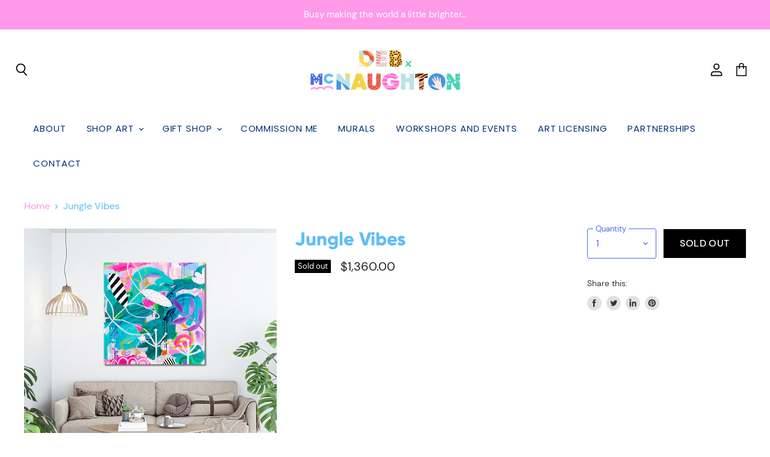

--- FILE ---
content_type: text/html; charset=utf-8
request_url: https://debmcnaughton.com/products/jungle-vibe
body_size: 28027
content:
<!doctype html>
<html class="no-js no-touch" lang="en">
  <head>
    <meta charset="utf-8">
    <meta http-equiv="x-ua-compatible" content="IE=edge">

    <link rel="preconnect" href="https://cdn.shopify.com" crossorigin>

    
      <link rel="preconnect" href="https://connect.facebook.net" crossorigin>
    
    

    <title>Jungle Vibes — Deb McNaughton</title>

    

    
  <link rel="shortcut icon" href="//debmcnaughton.com/cdn/shop/files/Deb-McNaughton-Creative-Artist-Colourful-Fun-Shapes-Favicon_32x32.png?v=1614305507" type="image/png">


    
      <link rel="canonical" href="https://debmcnaughton.com/products/jungle-vibe" />
    

    <meta name="viewport" content="width=device-width">

    
    















<meta property="og:site_name" content="Deb McNaughton">
<meta property="og:url" content="https://debmcnaughton.com/products/jungle-vibe">
<meta property="og:title" content="Jungle Vibes">
<meta property="og:type" content="website">
<meta property="og:description" content="Deb McNaughton is an established Australian artist with a love for colour and a passion for making the world a brighter place through art. Her bubbly personality is reflected in the contemporary artwork she creates and leaves collectors feeling all the happy fuzzy feels.">




    
    
    

    
    
    <meta
      property="og:image"
      content="https://debmcnaughton.com/cdn/shop/products/hr_1200x1200.jpg?v=1603524910"
    />
    <meta
      property="og:image:secure_url"
      content="https://debmcnaughton.com/cdn/shop/products/hr_1200x1200.jpg?v=1603524910"
    />
    <meta property="og:image:width" content="1200" />
    <meta property="og:image:height" content="1200" />
    
    
    <meta property="og:image:alt" content="Social media image" />
  
















<meta name="twitter:title" content="Jungle Vibes">
<meta name="twitter:description" content="Deb McNaughton is an established Australian artist with a love for colour and a passion for making the world a brighter place through art. Her bubbly personality is reflected in the contemporary artwork she creates and leaves collectors feeling all the happy fuzzy feels.">


    
    
    
      
      
      <meta name="twitter:card" content="summary">
    
    
    <meta
      property="twitter:image"
      content="https://debmcnaughton.com/cdn/shop/products/hr_1200x1200_crop_center.jpg?v=1603524910"
    />
    <meta property="twitter:image:width" content="1200" />
    <meta property="twitter:image:height" content="1200" />
    
    
    <meta property="twitter:image:alt" content="Social media image" />
  



    

    <link rel="preload" href="//debmcnaughton.com/cdn/fonts/poppins/poppins_n4.0ba78fa5af9b0e1a374041b3ceaadf0a43b41362.woff2" as="font" crossorigin="anonymous">

    
      <link rel="preload" as="style" href="//debmcnaughton.com/cdn/shop/t/2/assets/theme.scss.css?v=79080786331445388301753752903">
      <link rel="preload" as="style" href="//debmcnaughton.com/cdn/shop/t/2/assets/theme-more.scss.css?v=155513296535476519101753752903">
    

    <script>window.performance && window.performance.mark && window.performance.mark('shopify.content_for_header.start');</script><meta name="google-site-verification" content="cEhuY_qyXlJgeyMhfkpD96FbL9uqfjZqp1vNHYuupCY">
<meta id="shopify-digital-wallet" name="shopify-digital-wallet" content="/25894158382/digital_wallets/dialog">
<meta name="shopify-checkout-api-token" content="53f043ac7ca9287f6c711b329323e472">
<meta id="in-context-paypal-metadata" data-shop-id="25894158382" data-venmo-supported="false" data-environment="production" data-locale="en_US" data-paypal-v4="true" data-currency="AUD">
<link rel="alternate" type="application/json+oembed" href="https://debmcnaughton.com/products/jungle-vibe.oembed">
<script async="async" src="/checkouts/internal/preloads.js?locale=en-AU"></script>
<script id="shopify-features" type="application/json">{"accessToken":"53f043ac7ca9287f6c711b329323e472","betas":["rich-media-storefront-analytics"],"domain":"debmcnaughton.com","predictiveSearch":true,"shopId":25894158382,"locale":"en"}</script>
<script>var Shopify = Shopify || {};
Shopify.shop = "deb-mcnaughton.myshopify.com";
Shopify.locale = "en";
Shopify.currency = {"active":"AUD","rate":"1.0"};
Shopify.country = "AU";
Shopify.theme = {"name":"DebMcnaughton Artist.0.0 DO NOT DELETE","id":81769627694,"schema_name":"Superstore","schema_version":"3.0.0","theme_store_id":null,"role":"main"};
Shopify.theme.handle = "null";
Shopify.theme.style = {"id":null,"handle":null};
Shopify.cdnHost = "debmcnaughton.com/cdn";
Shopify.routes = Shopify.routes || {};
Shopify.routes.root = "/";</script>
<script type="module">!function(o){(o.Shopify=o.Shopify||{}).modules=!0}(window);</script>
<script>!function(o){function n(){var o=[];function n(){o.push(Array.prototype.slice.apply(arguments))}return n.q=o,n}var t=o.Shopify=o.Shopify||{};t.loadFeatures=n(),t.autoloadFeatures=n()}(window);</script>
<script id="shop-js-analytics" type="application/json">{"pageType":"product"}</script>
<script defer="defer" async type="module" src="//debmcnaughton.com/cdn/shopifycloud/shop-js/modules/v2/client.init-shop-cart-sync_BdyHc3Nr.en.esm.js"></script>
<script defer="defer" async type="module" src="//debmcnaughton.com/cdn/shopifycloud/shop-js/modules/v2/chunk.common_Daul8nwZ.esm.js"></script>
<script type="module">
  await import("//debmcnaughton.com/cdn/shopifycloud/shop-js/modules/v2/client.init-shop-cart-sync_BdyHc3Nr.en.esm.js");
await import("//debmcnaughton.com/cdn/shopifycloud/shop-js/modules/v2/chunk.common_Daul8nwZ.esm.js");

  window.Shopify.SignInWithShop?.initShopCartSync?.({"fedCMEnabled":true,"windoidEnabled":true});

</script>
<script>(function() {
  var isLoaded = false;
  function asyncLoad() {
    if (isLoaded) return;
    isLoaded = true;
    var urls = ["https:\/\/dfjp7gc2z6ooe.cloudfront.net\/assets\/sky_pilot_v3.js?shop=deb-mcnaughton.myshopify.com","https:\/\/chimpstatic.com\/mcjs-connected\/js\/users\/98b419892dac37cce5f555c0e\/6ae5ae4f62f4d27d9a824ec37.js?shop=deb-mcnaughton.myshopify.com"];
    for (var i = 0; i < urls.length; i++) {
      var s = document.createElement('script');
      s.type = 'text/javascript';
      s.async = true;
      s.src = urls[i];
      var x = document.getElementsByTagName('script')[0];
      x.parentNode.insertBefore(s, x);
    }
  };
  if(window.attachEvent) {
    window.attachEvent('onload', asyncLoad);
  } else {
    window.addEventListener('load', asyncLoad, false);
  }
})();</script>
<script id="__st">var __st={"a":25894158382,"offset":39600,"reqid":"cd20c0f0-206f-4b37-8a7c-568e044efa0b-1768974514","pageurl":"debmcnaughton.com\/products\/jungle-vibe","u":"42aaff3899fc","p":"product","rtyp":"product","rid":4577870381102};</script>
<script>window.ShopifyPaypalV4VisibilityTracking = true;</script>
<script id="captcha-bootstrap">!function(){'use strict';const t='contact',e='account',n='new_comment',o=[[t,t],['blogs',n],['comments',n],[t,'customer']],c=[[e,'customer_login'],[e,'guest_login'],[e,'recover_customer_password'],[e,'create_customer']],r=t=>t.map((([t,e])=>`form[action*='/${t}']:not([data-nocaptcha='true']) input[name='form_type'][value='${e}']`)).join(','),a=t=>()=>t?[...document.querySelectorAll(t)].map((t=>t.form)):[];function s(){const t=[...o],e=r(t);return a(e)}const i='password',u='form_key',d=['recaptcha-v3-token','g-recaptcha-response','h-captcha-response',i],f=()=>{try{return window.sessionStorage}catch{return}},m='__shopify_v',_=t=>t.elements[u];function p(t,e,n=!1){try{const o=window.sessionStorage,c=JSON.parse(o.getItem(e)),{data:r}=function(t){const{data:e,action:n}=t;return t[m]||n?{data:e,action:n}:{data:t,action:n}}(c);for(const[e,n]of Object.entries(r))t.elements[e]&&(t.elements[e].value=n);n&&o.removeItem(e)}catch(o){console.error('form repopulation failed',{error:o})}}const l='form_type',E='cptcha';function T(t){t.dataset[E]=!0}const w=window,h=w.document,L='Shopify',v='ce_forms',y='captcha';let A=!1;((t,e)=>{const n=(g='f06e6c50-85a8-45c8-87d0-21a2b65856fe',I='https://cdn.shopify.com/shopifycloud/storefront-forms-hcaptcha/ce_storefront_forms_captcha_hcaptcha.v1.5.2.iife.js',D={infoText:'Protected by hCaptcha',privacyText:'Privacy',termsText:'Terms'},(t,e,n)=>{const o=w[L][v],c=o.bindForm;if(c)return c(t,g,e,D).then(n);var r;o.q.push([[t,g,e,D],n]),r=I,A||(h.body.append(Object.assign(h.createElement('script'),{id:'captcha-provider',async:!0,src:r})),A=!0)});var g,I,D;w[L]=w[L]||{},w[L][v]=w[L][v]||{},w[L][v].q=[],w[L][y]=w[L][y]||{},w[L][y].protect=function(t,e){n(t,void 0,e),T(t)},Object.freeze(w[L][y]),function(t,e,n,w,h,L){const[v,y,A,g]=function(t,e,n){const i=e?o:[],u=t?c:[],d=[...i,...u],f=r(d),m=r(i),_=r(d.filter((([t,e])=>n.includes(e))));return[a(f),a(m),a(_),s()]}(w,h,L),I=t=>{const e=t.target;return e instanceof HTMLFormElement?e:e&&e.form},D=t=>v().includes(t);t.addEventListener('submit',(t=>{const e=I(t);if(!e)return;const n=D(e)&&!e.dataset.hcaptchaBound&&!e.dataset.recaptchaBound,o=_(e),c=g().includes(e)&&(!o||!o.value);(n||c)&&t.preventDefault(),c&&!n&&(function(t){try{if(!f())return;!function(t){const e=f();if(!e)return;const n=_(t);if(!n)return;const o=n.value;o&&e.removeItem(o)}(t);const e=Array.from(Array(32),(()=>Math.random().toString(36)[2])).join('');!function(t,e){_(t)||t.append(Object.assign(document.createElement('input'),{type:'hidden',name:u})),t.elements[u].value=e}(t,e),function(t,e){const n=f();if(!n)return;const o=[...t.querySelectorAll(`input[type='${i}']`)].map((({name:t})=>t)),c=[...d,...o],r={};for(const[a,s]of new FormData(t).entries())c.includes(a)||(r[a]=s);n.setItem(e,JSON.stringify({[m]:1,action:t.action,data:r}))}(t,e)}catch(e){console.error('failed to persist form',e)}}(e),e.submit())}));const S=(t,e)=>{t&&!t.dataset[E]&&(n(t,e.some((e=>e===t))),T(t))};for(const o of['focusin','change'])t.addEventListener(o,(t=>{const e=I(t);D(e)&&S(e,y())}));const B=e.get('form_key'),M=e.get(l),P=B&&M;t.addEventListener('DOMContentLoaded',(()=>{const t=y();if(P)for(const e of t)e.elements[l].value===M&&p(e,B);[...new Set([...A(),...v().filter((t=>'true'===t.dataset.shopifyCaptcha))])].forEach((e=>S(e,t)))}))}(h,new URLSearchParams(w.location.search),n,t,e,['guest_login'])})(!0,!1)}();</script>
<script integrity="sha256-4kQ18oKyAcykRKYeNunJcIwy7WH5gtpwJnB7kiuLZ1E=" data-source-attribution="shopify.loadfeatures" defer="defer" src="//debmcnaughton.com/cdn/shopifycloud/storefront/assets/storefront/load_feature-a0a9edcb.js" crossorigin="anonymous"></script>
<script data-source-attribution="shopify.dynamic_checkout.dynamic.init">var Shopify=Shopify||{};Shopify.PaymentButton=Shopify.PaymentButton||{isStorefrontPortableWallets:!0,init:function(){window.Shopify.PaymentButton.init=function(){};var t=document.createElement("script");t.src="https://debmcnaughton.com/cdn/shopifycloud/portable-wallets/latest/portable-wallets.en.js",t.type="module",document.head.appendChild(t)}};
</script>
<script data-source-attribution="shopify.dynamic_checkout.buyer_consent">
  function portableWalletsHideBuyerConsent(e){var t=document.getElementById("shopify-buyer-consent"),n=document.getElementById("shopify-subscription-policy-button");t&&n&&(t.classList.add("hidden"),t.setAttribute("aria-hidden","true"),n.removeEventListener("click",e))}function portableWalletsShowBuyerConsent(e){var t=document.getElementById("shopify-buyer-consent"),n=document.getElementById("shopify-subscription-policy-button");t&&n&&(t.classList.remove("hidden"),t.removeAttribute("aria-hidden"),n.addEventListener("click",e))}window.Shopify?.PaymentButton&&(window.Shopify.PaymentButton.hideBuyerConsent=portableWalletsHideBuyerConsent,window.Shopify.PaymentButton.showBuyerConsent=portableWalletsShowBuyerConsent);
</script>
<script data-source-attribution="shopify.dynamic_checkout.cart.bootstrap">document.addEventListener("DOMContentLoaded",(function(){function t(){return document.querySelector("shopify-accelerated-checkout-cart, shopify-accelerated-checkout")}if(t())Shopify.PaymentButton.init();else{new MutationObserver((function(e,n){t()&&(Shopify.PaymentButton.init(),n.disconnect())})).observe(document.body,{childList:!0,subtree:!0})}}));
</script>
<link id="shopify-accelerated-checkout-styles" rel="stylesheet" media="screen" href="https://debmcnaughton.com/cdn/shopifycloud/portable-wallets/latest/accelerated-checkout-backwards-compat.css" crossorigin="anonymous">
<style id="shopify-accelerated-checkout-cart">
        #shopify-buyer-consent {
  margin-top: 1em;
  display: inline-block;
  width: 100%;
}

#shopify-buyer-consent.hidden {
  display: none;
}

#shopify-subscription-policy-button {
  background: none;
  border: none;
  padding: 0;
  text-decoration: underline;
  font-size: inherit;
  cursor: pointer;
}

#shopify-subscription-policy-button::before {
  box-shadow: none;
}

      </style>

<script>window.performance && window.performance.mark && window.performance.mark('shopify.content_for_header.end');</script>

    <script>
      document.documentElement.className=document.documentElement.className.replace(/\bno-js\b/,'js');
      if(window.Shopify&&window.Shopify.designMode)document.documentElement.className+=' in-theme-editor';
      if(('ontouchstart' in window)||window.DocumentTouch&&document instanceof DocumentTouch)document.documentElement.className=document.documentElement.className.replace(/\bno-touch\b/,'has-touch');
    </script>

    <script src="//debmcnaughton.com/cdn/shop/t/2/assets/api.js?v=46720568759306976631588225629"></script>

    
      <link href="//debmcnaughton.com/cdn/shop/t/2/assets/theme.scss.css?v=79080786331445388301753752903" rel="stylesheet" type="text/css" media="all" />
      <link href="//debmcnaughton.com/cdn/shop/t/2/assets/theme-more.scss.css?v=155513296535476519101753752903" rel="stylesheet" type="text/css" media="all" />
    

    

    
    <script>
      window.Theme = window.Theme || {};
      window.Theme.routes = {
        "root_url": "/",
        "account_url": "/account",
        "account_login_url": "/account/login",
        "account_logout_url": "/account/logout",
        "account_register_url": "/account/register",
        "account_addresses_url": "/account/addresses",
        "collections_url": "/collections",
        "all_products_collection_url": "/collections/all",
        "search_url": "/search",
        "cart_url": "/cart",
        "cart_add_url": "/cart/add",
        "cart_change_url": "/cart/change",
        "cart_clear_url": "/cart/clear",
        "product_recommendations_url": "/recommendations/products",
      };
    </script>
   

<script>window.__pagefly_analytics_settings__={"acceptTracking":false};</script>
 

<!-- BEGIN app block: shopify://apps/instafeed/blocks/head-block/c447db20-095d-4a10-9725-b5977662c9d5 --><link rel="preconnect" href="https://cdn.nfcube.com/">
<link rel="preconnect" href="https://scontent.cdninstagram.com/">


  <script>
    document.addEventListener('DOMContentLoaded', function () {
      let instafeedScript = document.createElement('script');

      
        instafeedScript.src = 'https://storage.nfcube.com/instafeed-63f403dc014f8bcd1b8eef50a2097569.js';
      

      document.body.appendChild(instafeedScript);
    });
  </script>





<!-- END app block --><!-- BEGIN app block: shopify://apps/pagefly-page-builder/blocks/app-embed/83e179f7-59a0-4589-8c66-c0dddf959200 -->

<!-- BEGIN app snippet: pagefly-cro-ab-testing-main -->







<script>
  ;(function () {
    const url = new URL(window.location)
    const viewParam = url.searchParams.get('view')
    if (viewParam && viewParam.includes('variant-pf-')) {
      url.searchParams.set('pf_v', viewParam)
      url.searchParams.delete('view')
      window.history.replaceState({}, '', url)
    }
  })()
</script>



<script type='module'>
  
  window.PAGEFLY_CRO = window.PAGEFLY_CRO || {}

  window.PAGEFLY_CRO['data_debug'] = {
    original_template_suffix: "all_products",
    allow_ab_test: false,
    ab_test_start_time: 0,
    ab_test_end_time: 0,
    today_date_time: 1768974514000,
  }
  window.PAGEFLY_CRO['GA4'] = { enabled: false}
</script>

<!-- END app snippet -->








  <script src='https://cdn.shopify.com/extensions/019bb4f9-aed6-78a3-be91-e9d44663e6bf/pagefly-page-builder-215/assets/pagefly-helper.js' defer='defer'></script>

  <script src='https://cdn.shopify.com/extensions/019bb4f9-aed6-78a3-be91-e9d44663e6bf/pagefly-page-builder-215/assets/pagefly-general-helper.js' defer='defer'></script>

  <script src='https://cdn.shopify.com/extensions/019bb4f9-aed6-78a3-be91-e9d44663e6bf/pagefly-page-builder-215/assets/pagefly-snap-slider.js' defer='defer'></script>

  <script src='https://cdn.shopify.com/extensions/019bb4f9-aed6-78a3-be91-e9d44663e6bf/pagefly-page-builder-215/assets/pagefly-slideshow-v3.js' defer='defer'></script>

  <script src='https://cdn.shopify.com/extensions/019bb4f9-aed6-78a3-be91-e9d44663e6bf/pagefly-page-builder-215/assets/pagefly-slideshow-v4.js' defer='defer'></script>

  <script src='https://cdn.shopify.com/extensions/019bb4f9-aed6-78a3-be91-e9d44663e6bf/pagefly-page-builder-215/assets/pagefly-glider.js' defer='defer'></script>

  <script src='https://cdn.shopify.com/extensions/019bb4f9-aed6-78a3-be91-e9d44663e6bf/pagefly-page-builder-215/assets/pagefly-slideshow-v1-v2.js' defer='defer'></script>

  <script src='https://cdn.shopify.com/extensions/019bb4f9-aed6-78a3-be91-e9d44663e6bf/pagefly-page-builder-215/assets/pagefly-product-media.js' defer='defer'></script>

  <script src='https://cdn.shopify.com/extensions/019bb4f9-aed6-78a3-be91-e9d44663e6bf/pagefly-page-builder-215/assets/pagefly-product.js' defer='defer'></script>


<script id='pagefly-helper-data' type='application/json'>
  {
    "page_optimization": {
      "assets_prefetching": false
    },
    "elements_asset_mapper": {
      "Accordion": "https://cdn.shopify.com/extensions/019bb4f9-aed6-78a3-be91-e9d44663e6bf/pagefly-page-builder-215/assets/pagefly-accordion.js",
      "Accordion3": "https://cdn.shopify.com/extensions/019bb4f9-aed6-78a3-be91-e9d44663e6bf/pagefly-page-builder-215/assets/pagefly-accordion3.js",
      "CountDown": "https://cdn.shopify.com/extensions/019bb4f9-aed6-78a3-be91-e9d44663e6bf/pagefly-page-builder-215/assets/pagefly-countdown.js",
      "GMap1": "https://cdn.shopify.com/extensions/019bb4f9-aed6-78a3-be91-e9d44663e6bf/pagefly-page-builder-215/assets/pagefly-gmap.js",
      "GMap2": "https://cdn.shopify.com/extensions/019bb4f9-aed6-78a3-be91-e9d44663e6bf/pagefly-page-builder-215/assets/pagefly-gmap.js",
      "GMapBasicV2": "https://cdn.shopify.com/extensions/019bb4f9-aed6-78a3-be91-e9d44663e6bf/pagefly-page-builder-215/assets/pagefly-gmap.js",
      "GMapAdvancedV2": "https://cdn.shopify.com/extensions/019bb4f9-aed6-78a3-be91-e9d44663e6bf/pagefly-page-builder-215/assets/pagefly-gmap.js",
      "HTML.Video": "https://cdn.shopify.com/extensions/019bb4f9-aed6-78a3-be91-e9d44663e6bf/pagefly-page-builder-215/assets/pagefly-htmlvideo.js",
      "HTML.Video2": "https://cdn.shopify.com/extensions/019bb4f9-aed6-78a3-be91-e9d44663e6bf/pagefly-page-builder-215/assets/pagefly-htmlvideo2.js",
      "HTML.Video3": "https://cdn.shopify.com/extensions/019bb4f9-aed6-78a3-be91-e9d44663e6bf/pagefly-page-builder-215/assets/pagefly-htmlvideo2.js",
      "BackgroundVideo": "https://cdn.shopify.com/extensions/019bb4f9-aed6-78a3-be91-e9d44663e6bf/pagefly-page-builder-215/assets/pagefly-htmlvideo2.js",
      "Instagram": "https://cdn.shopify.com/extensions/019bb4f9-aed6-78a3-be91-e9d44663e6bf/pagefly-page-builder-215/assets/pagefly-instagram.js",
      "Instagram2": "https://cdn.shopify.com/extensions/019bb4f9-aed6-78a3-be91-e9d44663e6bf/pagefly-page-builder-215/assets/pagefly-instagram.js",
      "Insta3": "https://cdn.shopify.com/extensions/019bb4f9-aed6-78a3-be91-e9d44663e6bf/pagefly-page-builder-215/assets/pagefly-instagram3.js",
      "Tabs": "https://cdn.shopify.com/extensions/019bb4f9-aed6-78a3-be91-e9d44663e6bf/pagefly-page-builder-215/assets/pagefly-tab.js",
      "Tabs3": "https://cdn.shopify.com/extensions/019bb4f9-aed6-78a3-be91-e9d44663e6bf/pagefly-page-builder-215/assets/pagefly-tab3.js",
      "ProductBox": "https://cdn.shopify.com/extensions/019bb4f9-aed6-78a3-be91-e9d44663e6bf/pagefly-page-builder-215/assets/pagefly-cart.js",
      "FBPageBox2": "https://cdn.shopify.com/extensions/019bb4f9-aed6-78a3-be91-e9d44663e6bf/pagefly-page-builder-215/assets/pagefly-facebook.js",
      "FBLikeButton2": "https://cdn.shopify.com/extensions/019bb4f9-aed6-78a3-be91-e9d44663e6bf/pagefly-page-builder-215/assets/pagefly-facebook.js",
      "TwitterFeed2": "https://cdn.shopify.com/extensions/019bb4f9-aed6-78a3-be91-e9d44663e6bf/pagefly-page-builder-215/assets/pagefly-twitter.js",
      "Paragraph4": "https://cdn.shopify.com/extensions/019bb4f9-aed6-78a3-be91-e9d44663e6bf/pagefly-page-builder-215/assets/pagefly-paragraph4.js",

      "AliReviews": "https://cdn.shopify.com/extensions/019bb4f9-aed6-78a3-be91-e9d44663e6bf/pagefly-page-builder-215/assets/pagefly-3rd-elements.js",
      "BackInStock": "https://cdn.shopify.com/extensions/019bb4f9-aed6-78a3-be91-e9d44663e6bf/pagefly-page-builder-215/assets/pagefly-3rd-elements.js",
      "GloboBackInStock": "https://cdn.shopify.com/extensions/019bb4f9-aed6-78a3-be91-e9d44663e6bf/pagefly-page-builder-215/assets/pagefly-3rd-elements.js",
      "GrowaveWishlist": "https://cdn.shopify.com/extensions/019bb4f9-aed6-78a3-be91-e9d44663e6bf/pagefly-page-builder-215/assets/pagefly-3rd-elements.js",
      "InfiniteOptionsShopPad": "https://cdn.shopify.com/extensions/019bb4f9-aed6-78a3-be91-e9d44663e6bf/pagefly-page-builder-215/assets/pagefly-3rd-elements.js",
      "InkybayProductPersonalizer": "https://cdn.shopify.com/extensions/019bb4f9-aed6-78a3-be91-e9d44663e6bf/pagefly-page-builder-215/assets/pagefly-3rd-elements.js",
      "LimeSpot": "https://cdn.shopify.com/extensions/019bb4f9-aed6-78a3-be91-e9d44663e6bf/pagefly-page-builder-215/assets/pagefly-3rd-elements.js",
      "Loox": "https://cdn.shopify.com/extensions/019bb4f9-aed6-78a3-be91-e9d44663e6bf/pagefly-page-builder-215/assets/pagefly-3rd-elements.js",
      "Opinew": "https://cdn.shopify.com/extensions/019bb4f9-aed6-78a3-be91-e9d44663e6bf/pagefly-page-builder-215/assets/pagefly-3rd-elements.js",
      "Powr": "https://cdn.shopify.com/extensions/019bb4f9-aed6-78a3-be91-e9d44663e6bf/pagefly-page-builder-215/assets/pagefly-3rd-elements.js",
      "ProductReviews": "https://cdn.shopify.com/extensions/019bb4f9-aed6-78a3-be91-e9d44663e6bf/pagefly-page-builder-215/assets/pagefly-3rd-elements.js",
      "PushOwl": "https://cdn.shopify.com/extensions/019bb4f9-aed6-78a3-be91-e9d44663e6bf/pagefly-page-builder-215/assets/pagefly-3rd-elements.js",
      "ReCharge": "https://cdn.shopify.com/extensions/019bb4f9-aed6-78a3-be91-e9d44663e6bf/pagefly-page-builder-215/assets/pagefly-3rd-elements.js",
      "Rivyo": "https://cdn.shopify.com/extensions/019bb4f9-aed6-78a3-be91-e9d44663e6bf/pagefly-page-builder-215/assets/pagefly-3rd-elements.js",
      "TrackingMore": "https://cdn.shopify.com/extensions/019bb4f9-aed6-78a3-be91-e9d44663e6bf/pagefly-page-builder-215/assets/pagefly-3rd-elements.js",
      "Vitals": "https://cdn.shopify.com/extensions/019bb4f9-aed6-78a3-be91-e9d44663e6bf/pagefly-page-builder-215/assets/pagefly-3rd-elements.js",
      "Wiser": "https://cdn.shopify.com/extensions/019bb4f9-aed6-78a3-be91-e9d44663e6bf/pagefly-page-builder-215/assets/pagefly-3rd-elements.js"
    },
    "custom_elements_mapper": {
      "pf-click-action-element": "https://cdn.shopify.com/extensions/019bb4f9-aed6-78a3-be91-e9d44663e6bf/pagefly-page-builder-215/assets/pagefly-click-action-element.js",
      "pf-dialog-element": "https://cdn.shopify.com/extensions/019bb4f9-aed6-78a3-be91-e9d44663e6bf/pagefly-page-builder-215/assets/pagefly-dialog-element.js"
    }
  }
</script>


<!-- END app block --><link href="https://monorail-edge.shopifysvc.com" rel="dns-prefetch">
<script>(function(){if ("sendBeacon" in navigator && "performance" in window) {try {var session_token_from_headers = performance.getEntriesByType('navigation')[0].serverTiming.find(x => x.name == '_s').description;} catch {var session_token_from_headers = undefined;}var session_cookie_matches = document.cookie.match(/_shopify_s=([^;]*)/);var session_token_from_cookie = session_cookie_matches && session_cookie_matches.length === 2 ? session_cookie_matches[1] : "";var session_token = session_token_from_headers || session_token_from_cookie || "";function handle_abandonment_event(e) {var entries = performance.getEntries().filter(function(entry) {return /monorail-edge.shopifysvc.com/.test(entry.name);});if (!window.abandonment_tracked && entries.length === 0) {window.abandonment_tracked = true;var currentMs = Date.now();var navigation_start = performance.timing.navigationStart;var payload = {shop_id: 25894158382,url: window.location.href,navigation_start,duration: currentMs - navigation_start,session_token,page_type: "product"};window.navigator.sendBeacon("https://monorail-edge.shopifysvc.com/v1/produce", JSON.stringify({schema_id: "online_store_buyer_site_abandonment/1.1",payload: payload,metadata: {event_created_at_ms: currentMs,event_sent_at_ms: currentMs}}));}}window.addEventListener('pagehide', handle_abandonment_event);}}());</script>
<script id="web-pixels-manager-setup">(function e(e,d,r,n,o){if(void 0===o&&(o={}),!Boolean(null===(a=null===(i=window.Shopify)||void 0===i?void 0:i.analytics)||void 0===a?void 0:a.replayQueue)){var i,a;window.Shopify=window.Shopify||{};var t=window.Shopify;t.analytics=t.analytics||{};var s=t.analytics;s.replayQueue=[],s.publish=function(e,d,r){return s.replayQueue.push([e,d,r]),!0};try{self.performance.mark("wpm:start")}catch(e){}var l=function(){var e={modern:/Edge?\/(1{2}[4-9]|1[2-9]\d|[2-9]\d{2}|\d{4,})\.\d+(\.\d+|)|Firefox\/(1{2}[4-9]|1[2-9]\d|[2-9]\d{2}|\d{4,})\.\d+(\.\d+|)|Chrom(ium|e)\/(9{2}|\d{3,})\.\d+(\.\d+|)|(Maci|X1{2}).+ Version\/(15\.\d+|(1[6-9]|[2-9]\d|\d{3,})\.\d+)([,.]\d+|)( \(\w+\)|)( Mobile\/\w+|) Safari\/|Chrome.+OPR\/(9{2}|\d{3,})\.\d+\.\d+|(CPU[ +]OS|iPhone[ +]OS|CPU[ +]iPhone|CPU IPhone OS|CPU iPad OS)[ +]+(15[._]\d+|(1[6-9]|[2-9]\d|\d{3,})[._]\d+)([._]\d+|)|Android:?[ /-](13[3-9]|1[4-9]\d|[2-9]\d{2}|\d{4,})(\.\d+|)(\.\d+|)|Android.+Firefox\/(13[5-9]|1[4-9]\d|[2-9]\d{2}|\d{4,})\.\d+(\.\d+|)|Android.+Chrom(ium|e)\/(13[3-9]|1[4-9]\d|[2-9]\d{2}|\d{4,})\.\d+(\.\d+|)|SamsungBrowser\/([2-9]\d|\d{3,})\.\d+/,legacy:/Edge?\/(1[6-9]|[2-9]\d|\d{3,})\.\d+(\.\d+|)|Firefox\/(5[4-9]|[6-9]\d|\d{3,})\.\d+(\.\d+|)|Chrom(ium|e)\/(5[1-9]|[6-9]\d|\d{3,})\.\d+(\.\d+|)([\d.]+$|.*Safari\/(?![\d.]+ Edge\/[\d.]+$))|(Maci|X1{2}).+ Version\/(10\.\d+|(1[1-9]|[2-9]\d|\d{3,})\.\d+)([,.]\d+|)( \(\w+\)|)( Mobile\/\w+|) Safari\/|Chrome.+OPR\/(3[89]|[4-9]\d|\d{3,})\.\d+\.\d+|(CPU[ +]OS|iPhone[ +]OS|CPU[ +]iPhone|CPU IPhone OS|CPU iPad OS)[ +]+(10[._]\d+|(1[1-9]|[2-9]\d|\d{3,})[._]\d+)([._]\d+|)|Android:?[ /-](13[3-9]|1[4-9]\d|[2-9]\d{2}|\d{4,})(\.\d+|)(\.\d+|)|Mobile Safari.+OPR\/([89]\d|\d{3,})\.\d+\.\d+|Android.+Firefox\/(13[5-9]|1[4-9]\d|[2-9]\d{2}|\d{4,})\.\d+(\.\d+|)|Android.+Chrom(ium|e)\/(13[3-9]|1[4-9]\d|[2-9]\d{2}|\d{4,})\.\d+(\.\d+|)|Android.+(UC? ?Browser|UCWEB|U3)[ /]?(15\.([5-9]|\d{2,})|(1[6-9]|[2-9]\d|\d{3,})\.\d+)\.\d+|SamsungBrowser\/(5\.\d+|([6-9]|\d{2,})\.\d+)|Android.+MQ{2}Browser\/(14(\.(9|\d{2,})|)|(1[5-9]|[2-9]\d|\d{3,})(\.\d+|))(\.\d+|)|K[Aa][Ii]OS\/(3\.\d+|([4-9]|\d{2,})\.\d+)(\.\d+|)/},d=e.modern,r=e.legacy,n=navigator.userAgent;return n.match(d)?"modern":n.match(r)?"legacy":"unknown"}(),u="modern"===l?"modern":"legacy",c=(null!=n?n:{modern:"",legacy:""})[u],f=function(e){return[e.baseUrl,"/wpm","/b",e.hashVersion,"modern"===e.buildTarget?"m":"l",".js"].join("")}({baseUrl:d,hashVersion:r,buildTarget:u}),m=function(e){var d=e.version,r=e.bundleTarget,n=e.surface,o=e.pageUrl,i=e.monorailEndpoint;return{emit:function(e){var a=e.status,t=e.errorMsg,s=(new Date).getTime(),l=JSON.stringify({metadata:{event_sent_at_ms:s},events:[{schema_id:"web_pixels_manager_load/3.1",payload:{version:d,bundle_target:r,page_url:o,status:a,surface:n,error_msg:t},metadata:{event_created_at_ms:s}}]});if(!i)return console&&console.warn&&console.warn("[Web Pixels Manager] No Monorail endpoint provided, skipping logging."),!1;try{return self.navigator.sendBeacon.bind(self.navigator)(i,l)}catch(e){}var u=new XMLHttpRequest;try{return u.open("POST",i,!0),u.setRequestHeader("Content-Type","text/plain"),u.send(l),!0}catch(e){return console&&console.warn&&console.warn("[Web Pixels Manager] Got an unhandled error while logging to Monorail."),!1}}}}({version:r,bundleTarget:l,surface:e.surface,pageUrl:self.location.href,monorailEndpoint:e.monorailEndpoint});try{o.browserTarget=l,function(e){var d=e.src,r=e.async,n=void 0===r||r,o=e.onload,i=e.onerror,a=e.sri,t=e.scriptDataAttributes,s=void 0===t?{}:t,l=document.createElement("script"),u=document.querySelector("head"),c=document.querySelector("body");if(l.async=n,l.src=d,a&&(l.integrity=a,l.crossOrigin="anonymous"),s)for(var f in s)if(Object.prototype.hasOwnProperty.call(s,f))try{l.dataset[f]=s[f]}catch(e){}if(o&&l.addEventListener("load",o),i&&l.addEventListener("error",i),u)u.appendChild(l);else{if(!c)throw new Error("Did not find a head or body element to append the script");c.appendChild(l)}}({src:f,async:!0,onload:function(){if(!function(){var e,d;return Boolean(null===(d=null===(e=window.Shopify)||void 0===e?void 0:e.analytics)||void 0===d?void 0:d.initialized)}()){var d=window.webPixelsManager.init(e)||void 0;if(d){var r=window.Shopify.analytics;r.replayQueue.forEach((function(e){var r=e[0],n=e[1],o=e[2];d.publishCustomEvent(r,n,o)})),r.replayQueue=[],r.publish=d.publishCustomEvent,r.visitor=d.visitor,r.initialized=!0}}},onerror:function(){return m.emit({status:"failed",errorMsg:"".concat(f," has failed to load")})},sri:function(e){var d=/^sha384-[A-Za-z0-9+/=]+$/;return"string"==typeof e&&d.test(e)}(c)?c:"",scriptDataAttributes:o}),m.emit({status:"loading"})}catch(e){m.emit({status:"failed",errorMsg:(null==e?void 0:e.message)||"Unknown error"})}}})({shopId: 25894158382,storefrontBaseUrl: "https://debmcnaughton.com",extensionsBaseUrl: "https://extensions.shopifycdn.com/cdn/shopifycloud/web-pixels-manager",monorailEndpoint: "https://monorail-edge.shopifysvc.com/unstable/produce_batch",surface: "storefront-renderer",enabledBetaFlags: ["2dca8a86"],webPixelsConfigList: [{"id":"489423031","configuration":"{\"config\":\"{\\\"pixel_id\\\":\\\"G-TL5DHGZMLN\\\",\\\"target_country\\\":\\\"AU\\\",\\\"gtag_events\\\":[{\\\"type\\\":\\\"begin_checkout\\\",\\\"action_label\\\":\\\"G-TL5DHGZMLN\\\"},{\\\"type\\\":\\\"search\\\",\\\"action_label\\\":\\\"G-TL5DHGZMLN\\\"},{\\\"type\\\":\\\"view_item\\\",\\\"action_label\\\":[\\\"G-TL5DHGZMLN\\\",\\\"MC-7KGMGDZSKN\\\"]},{\\\"type\\\":\\\"purchase\\\",\\\"action_label\\\":[\\\"G-TL5DHGZMLN\\\",\\\"MC-7KGMGDZSKN\\\"]},{\\\"type\\\":\\\"page_view\\\",\\\"action_label\\\":[\\\"G-TL5DHGZMLN\\\",\\\"MC-7KGMGDZSKN\\\"]},{\\\"type\\\":\\\"add_payment_info\\\",\\\"action_label\\\":\\\"G-TL5DHGZMLN\\\"},{\\\"type\\\":\\\"add_to_cart\\\",\\\"action_label\\\":\\\"G-TL5DHGZMLN\\\"}],\\\"enable_monitoring_mode\\\":false}\"}","eventPayloadVersion":"v1","runtimeContext":"OPEN","scriptVersion":"b2a88bafab3e21179ed38636efcd8a93","type":"APP","apiClientId":1780363,"privacyPurposes":[],"dataSharingAdjustments":{"protectedCustomerApprovalScopes":["read_customer_address","read_customer_email","read_customer_name","read_customer_personal_data","read_customer_phone"]}},{"id":"239567031","configuration":"{\"pixel_id\":\"1163857100698836\",\"pixel_type\":\"facebook_pixel\",\"metaapp_system_user_token\":\"-\"}","eventPayloadVersion":"v1","runtimeContext":"OPEN","scriptVersion":"ca16bc87fe92b6042fbaa3acc2fbdaa6","type":"APP","apiClientId":2329312,"privacyPurposes":["ANALYTICS","MARKETING","SALE_OF_DATA"],"dataSharingAdjustments":{"protectedCustomerApprovalScopes":["read_customer_address","read_customer_email","read_customer_name","read_customer_personal_data","read_customer_phone"]}},{"id":"73859255","configuration":"{\"tagID\":\"2612786979030\"}","eventPayloadVersion":"v1","runtimeContext":"STRICT","scriptVersion":"18031546ee651571ed29edbe71a3550b","type":"APP","apiClientId":3009811,"privacyPurposes":["ANALYTICS","MARKETING","SALE_OF_DATA"],"dataSharingAdjustments":{"protectedCustomerApprovalScopes":["read_customer_address","read_customer_email","read_customer_name","read_customer_personal_data","read_customer_phone"]}},{"id":"77070519","eventPayloadVersion":"v1","runtimeContext":"LAX","scriptVersion":"1","type":"CUSTOM","privacyPurposes":["ANALYTICS"],"name":"Google Analytics tag (migrated)"},{"id":"shopify-app-pixel","configuration":"{}","eventPayloadVersion":"v1","runtimeContext":"STRICT","scriptVersion":"0450","apiClientId":"shopify-pixel","type":"APP","privacyPurposes":["ANALYTICS","MARKETING"]},{"id":"shopify-custom-pixel","eventPayloadVersion":"v1","runtimeContext":"LAX","scriptVersion":"0450","apiClientId":"shopify-pixel","type":"CUSTOM","privacyPurposes":["ANALYTICS","MARKETING"]}],isMerchantRequest: false,initData: {"shop":{"name":"Deb McNaughton","paymentSettings":{"currencyCode":"AUD"},"myshopifyDomain":"deb-mcnaughton.myshopify.com","countryCode":"AU","storefrontUrl":"https:\/\/debmcnaughton.com"},"customer":null,"cart":null,"checkout":null,"productVariants":[{"price":{"amount":1360.0,"currencyCode":"AUD"},"product":{"title":"Jungle Vibes","vendor":"Deb McNaughton","id":"4577870381102","untranslatedTitle":"Jungle Vibes","url":"\/products\/jungle-vibe","type":"Original Art"},"id":"32314254458926","image":{"src":"\/\/debmcnaughton.com\/cdn\/shop\/products\/hr.jpg?v=1603524910"},"sku":"Sold12","title":"Default Title","untranslatedTitle":"Default Title"}],"purchasingCompany":null},},"https://debmcnaughton.com/cdn","fcfee988w5aeb613cpc8e4bc33m6693e112",{"modern":"","legacy":""},{"shopId":"25894158382","storefrontBaseUrl":"https:\/\/debmcnaughton.com","extensionBaseUrl":"https:\/\/extensions.shopifycdn.com\/cdn\/shopifycloud\/web-pixels-manager","surface":"storefront-renderer","enabledBetaFlags":"[\"2dca8a86\"]","isMerchantRequest":"false","hashVersion":"fcfee988w5aeb613cpc8e4bc33m6693e112","publish":"custom","events":"[[\"page_viewed\",{}],[\"product_viewed\",{\"productVariant\":{\"price\":{\"amount\":1360.0,\"currencyCode\":\"AUD\"},\"product\":{\"title\":\"Jungle Vibes\",\"vendor\":\"Deb McNaughton\",\"id\":\"4577870381102\",\"untranslatedTitle\":\"Jungle Vibes\",\"url\":\"\/products\/jungle-vibe\",\"type\":\"Original Art\"},\"id\":\"32314254458926\",\"image\":{\"src\":\"\/\/debmcnaughton.com\/cdn\/shop\/products\/hr.jpg?v=1603524910\"},\"sku\":\"Sold12\",\"title\":\"Default Title\",\"untranslatedTitle\":\"Default Title\"}}]]"});</script><script>
  window.ShopifyAnalytics = window.ShopifyAnalytics || {};
  window.ShopifyAnalytics.meta = window.ShopifyAnalytics.meta || {};
  window.ShopifyAnalytics.meta.currency = 'AUD';
  var meta = {"product":{"id":4577870381102,"gid":"gid:\/\/shopify\/Product\/4577870381102","vendor":"Deb McNaughton","type":"Original Art","handle":"jungle-vibe","variants":[{"id":32314254458926,"price":136000,"name":"Jungle Vibes","public_title":null,"sku":"Sold12"}],"remote":false},"page":{"pageType":"product","resourceType":"product","resourceId":4577870381102,"requestId":"cd20c0f0-206f-4b37-8a7c-568e044efa0b-1768974514"}};
  for (var attr in meta) {
    window.ShopifyAnalytics.meta[attr] = meta[attr];
  }
</script>
<script class="analytics">
  (function () {
    var customDocumentWrite = function(content) {
      var jquery = null;

      if (window.jQuery) {
        jquery = window.jQuery;
      } else if (window.Checkout && window.Checkout.$) {
        jquery = window.Checkout.$;
      }

      if (jquery) {
        jquery('body').append(content);
      }
    };

    var hasLoggedConversion = function(token) {
      if (token) {
        return document.cookie.indexOf('loggedConversion=' + token) !== -1;
      }
      return false;
    }

    var setCookieIfConversion = function(token) {
      if (token) {
        var twoMonthsFromNow = new Date(Date.now());
        twoMonthsFromNow.setMonth(twoMonthsFromNow.getMonth() + 2);

        document.cookie = 'loggedConversion=' + token + '; expires=' + twoMonthsFromNow;
      }
    }

    var trekkie = window.ShopifyAnalytics.lib = window.trekkie = window.trekkie || [];
    if (trekkie.integrations) {
      return;
    }
    trekkie.methods = [
      'identify',
      'page',
      'ready',
      'track',
      'trackForm',
      'trackLink'
    ];
    trekkie.factory = function(method) {
      return function() {
        var args = Array.prototype.slice.call(arguments);
        args.unshift(method);
        trekkie.push(args);
        return trekkie;
      };
    };
    for (var i = 0; i < trekkie.methods.length; i++) {
      var key = trekkie.methods[i];
      trekkie[key] = trekkie.factory(key);
    }
    trekkie.load = function(config) {
      trekkie.config = config || {};
      trekkie.config.initialDocumentCookie = document.cookie;
      var first = document.getElementsByTagName('script')[0];
      var script = document.createElement('script');
      script.type = 'text/javascript';
      script.onerror = function(e) {
        var scriptFallback = document.createElement('script');
        scriptFallback.type = 'text/javascript';
        scriptFallback.onerror = function(error) {
                var Monorail = {
      produce: function produce(monorailDomain, schemaId, payload) {
        var currentMs = new Date().getTime();
        var event = {
          schema_id: schemaId,
          payload: payload,
          metadata: {
            event_created_at_ms: currentMs,
            event_sent_at_ms: currentMs
          }
        };
        return Monorail.sendRequest("https://" + monorailDomain + "/v1/produce", JSON.stringify(event));
      },
      sendRequest: function sendRequest(endpointUrl, payload) {
        // Try the sendBeacon API
        if (window && window.navigator && typeof window.navigator.sendBeacon === 'function' && typeof window.Blob === 'function' && !Monorail.isIos12()) {
          var blobData = new window.Blob([payload], {
            type: 'text/plain'
          });

          if (window.navigator.sendBeacon(endpointUrl, blobData)) {
            return true;
          } // sendBeacon was not successful

        } // XHR beacon

        var xhr = new XMLHttpRequest();

        try {
          xhr.open('POST', endpointUrl);
          xhr.setRequestHeader('Content-Type', 'text/plain');
          xhr.send(payload);
        } catch (e) {
          console.log(e);
        }

        return false;
      },
      isIos12: function isIos12() {
        return window.navigator.userAgent.lastIndexOf('iPhone; CPU iPhone OS 12_') !== -1 || window.navigator.userAgent.lastIndexOf('iPad; CPU OS 12_') !== -1;
      }
    };
    Monorail.produce('monorail-edge.shopifysvc.com',
      'trekkie_storefront_load_errors/1.1',
      {shop_id: 25894158382,
      theme_id: 81769627694,
      app_name: "storefront",
      context_url: window.location.href,
      source_url: "//debmcnaughton.com/cdn/s/trekkie.storefront.cd680fe47e6c39ca5d5df5f0a32d569bc48c0f27.min.js"});

        };
        scriptFallback.async = true;
        scriptFallback.src = '//debmcnaughton.com/cdn/s/trekkie.storefront.cd680fe47e6c39ca5d5df5f0a32d569bc48c0f27.min.js';
        first.parentNode.insertBefore(scriptFallback, first);
      };
      script.async = true;
      script.src = '//debmcnaughton.com/cdn/s/trekkie.storefront.cd680fe47e6c39ca5d5df5f0a32d569bc48c0f27.min.js';
      first.parentNode.insertBefore(script, first);
    };
    trekkie.load(
      {"Trekkie":{"appName":"storefront","development":false,"defaultAttributes":{"shopId":25894158382,"isMerchantRequest":null,"themeId":81769627694,"themeCityHash":"8470094393908018906","contentLanguage":"en","currency":"AUD","eventMetadataId":"f050ec8d-19c3-4f6f-8896-e563400b0f36"},"isServerSideCookieWritingEnabled":true,"monorailRegion":"shop_domain","enabledBetaFlags":["65f19447"]},"Session Attribution":{},"S2S":{"facebookCapiEnabled":true,"source":"trekkie-storefront-renderer","apiClientId":580111}}
    );

    var loaded = false;
    trekkie.ready(function() {
      if (loaded) return;
      loaded = true;

      window.ShopifyAnalytics.lib = window.trekkie;

      var originalDocumentWrite = document.write;
      document.write = customDocumentWrite;
      try { window.ShopifyAnalytics.merchantGoogleAnalytics.call(this); } catch(error) {};
      document.write = originalDocumentWrite;

      window.ShopifyAnalytics.lib.page(null,{"pageType":"product","resourceType":"product","resourceId":4577870381102,"requestId":"cd20c0f0-206f-4b37-8a7c-568e044efa0b-1768974514","shopifyEmitted":true});

      var match = window.location.pathname.match(/checkouts\/(.+)\/(thank_you|post_purchase)/)
      var token = match? match[1]: undefined;
      if (!hasLoggedConversion(token)) {
        setCookieIfConversion(token);
        window.ShopifyAnalytics.lib.track("Viewed Product",{"currency":"AUD","variantId":32314254458926,"productId":4577870381102,"productGid":"gid:\/\/shopify\/Product\/4577870381102","name":"Jungle Vibes","price":"1360.00","sku":"Sold12","brand":"Deb McNaughton","variant":null,"category":"Original Art","nonInteraction":true,"remote":false},undefined,undefined,{"shopifyEmitted":true});
      window.ShopifyAnalytics.lib.track("monorail:\/\/trekkie_storefront_viewed_product\/1.1",{"currency":"AUD","variantId":32314254458926,"productId":4577870381102,"productGid":"gid:\/\/shopify\/Product\/4577870381102","name":"Jungle Vibes","price":"1360.00","sku":"Sold12","brand":"Deb McNaughton","variant":null,"category":"Original Art","nonInteraction":true,"remote":false,"referer":"https:\/\/debmcnaughton.com\/products\/jungle-vibe"});
      }
    });


        var eventsListenerScript = document.createElement('script');
        eventsListenerScript.async = true;
        eventsListenerScript.src = "//debmcnaughton.com/cdn/shopifycloud/storefront/assets/shop_events_listener-3da45d37.js";
        document.getElementsByTagName('head')[0].appendChild(eventsListenerScript);

})();</script>
  <script>
  if (!window.ga || (window.ga && typeof window.ga !== 'function')) {
    window.ga = function ga() {
      (window.ga.q = window.ga.q || []).push(arguments);
      if (window.Shopify && window.Shopify.analytics && typeof window.Shopify.analytics.publish === 'function') {
        window.Shopify.analytics.publish("ga_stub_called", {}, {sendTo: "google_osp_migration"});
      }
      console.error("Shopify's Google Analytics stub called with:", Array.from(arguments), "\nSee https://help.shopify.com/manual/promoting-marketing/pixels/pixel-migration#google for more information.");
    };
    if (window.Shopify && window.Shopify.analytics && typeof window.Shopify.analytics.publish === 'function') {
      window.Shopify.analytics.publish("ga_stub_initialized", {}, {sendTo: "google_osp_migration"});
    }
  }
</script>
<script
  defer
  src="https://debmcnaughton.com/cdn/shopifycloud/perf-kit/shopify-perf-kit-3.0.4.min.js"
  data-application="storefront-renderer"
  data-shop-id="25894158382"
  data-render-region="gcp-us-central1"
  data-page-type="product"
  data-theme-instance-id="81769627694"
  data-theme-name="Superstore"
  data-theme-version="3.0.0"
  data-monorail-region="shop_domain"
  data-resource-timing-sampling-rate="10"
  data-shs="true"
  data-shs-beacon="true"
  data-shs-export-with-fetch="true"
  data-shs-logs-sample-rate="1"
  data-shs-beacon-endpoint="https://debmcnaughton.com/api/collect"
></script>
</head> 

  <body
    
    class="template-product"
    
      data-instant-allow-query-string
    
  >
    <a class="skip-to-main" href="#site-main">Skip to content</a>
    <div id="shopify-section-static-announcement" class="shopify-section site-announcement"><script
  type="application/json"
  data-section-id="static-announcement"
  data-section-type="static-announcement">
</script>









  
    <div
      class="
        announcement-bar
        
      "
      style="
        color: #ffffff;
        background: #ff99e8;
      ">
      

      
        <div class="announcement-bar-text">
          Busy making the world a little brighter...
        </div>
      

      <div class="announcement-bar-text-mobile">
        
          Busy making the world a little brighter...
        
      </div>
    </div>
  


</div>
    <div id="shopify-section-static-utility-bar" class="shopify-section"><style data-shopify>
  .utility-bar {
    background-color: #eb83f5;
  }

  .utility-bar a {
    color: #ffffff;
  }

  .utility-bar a:hover {
    color: #ffffff;
  }
</style>

<script
  type="application/json"
  data-section-type="static-utility-bar"
  data-section-id="static-utility-bar"
  data-section-data
>
  {
    "settings": {
      "mobile_layout": "below"
    }
  }
</script>



</div>

    
        <div id="shopify-section-static-basic-header" class="shopify-section site-header-wrapper">

<script
  type="application/json"
  data-section-id="static-basic-header"
  data-section-type="static-header"
  data-section-data>
  {
    "settings": {
      "header_layout": "basic",
      "navigation_layout": "below",
      "sticky_header": true,
      "desktop_logo_position": "center",
      "live_search": {
        "enable": true,
        "content_types": "article,page,product",
        "money_format": "${{amount}}",
        "context": {
          "view_all_results": "View all results",
          "view_all_products": "View all products",
          "content_results": {
            "title": "Posts and pages",
            "no_results": "No results."
          },
          "no_results_products": {
            "title": "No products for “*terms*”.",
            "message": "Sorry, we couldn’t find any matches."
          }
        }
      }
    }
  }
</script>

<style data-shopify>
  
    .site-header {
      border-bottom: 5px solid #ffffff;
    }
  
</style>



<header
  class="
    site-header
    site-header--basic
    site-header--basic-navigation-below
    
    site-header--desktop-logo-center
    site-header--mobile-logo-center
    site-header-accounts-enabled
    site-header-nav--open
  "
  role="banner"
  data-site-header
>
  <div
    class="
      site-header-main
      
        site-header--full-width
      
      live-search--hidden
      
        live-search-enabled
      
    "
    data-site-header-main
    data-site-header-sticky
  >
    <button class="site-header-button site-header-menu-button" href="#" data-menu-toggle>
      <div class="site-header-icon site-header-menu-icon" tabindex="-1">
        
                                                                                      <svg class="icon-menu "    aria-hidden="true"    focusable="false"    role="presentation"    xmlns="http://www.w3.org/2000/svg" width="22" height="18" viewBox="0 0 22 18" fill="none">          <title>Menu icon</title>        <path d="M21 2H1" stroke="currentColor" stroke-width="2" stroke-linecap="square" stroke-linejoin="round"/>      <path d="M21 9H1" stroke="currentColor" stroke-width="2" stroke-linecap="square" stroke-linejoin="round"/>      <path d="M21 16H1" stroke="currentColor" stroke-width="2" stroke-linecap="square" stroke-linejoin="round"/>    </svg>                            

        <span class="visually-hidden">Menu</span>
      </div>
    </button>
    <div class="site-logo">
      <a
        class="site-logo-link"
        href="/">
        
          

        
          
          

          

          

  
    <noscript data-rimg-noscript>
      <img
        
          src="//debmcnaughton.com/cdn/shop/files/Deb_McNaughton_-_Primary_Logo_-_WEB_307x120.png?v=1614304708"
        

        alt="Deb Mcnaughton - Abstract artist - original art - limited edition prints - painted pots - Aspendale - Melbourne"
        data-rimg="noscript"
        srcset="//debmcnaughton.com/cdn/shop/files/Deb_McNaughton_-_Primary_Logo_-_WEB_307x120.png?v=1614304708 1x, //debmcnaughton.com/cdn/shop/files/Deb_McNaughton_-_Primary_Logo_-_WEB_614x240.png?v=1614304708 2x, //debmcnaughton.com/cdn/shop/files/Deb_McNaughton_-_Primary_Logo_-_WEB_921x360.png?v=1614304708 3x, //debmcnaughton.com/cdn/shop/files/Deb_McNaughton_-_Primary_Logo_-_WEB_1228x480.png?v=1614304708 4x"
        class="desktop-logo-image"
        style="
            height: 120px;
          "
        
      >
    </noscript>
  

  <img
    
      src="//debmcnaughton.com/cdn/shop/files/Deb_McNaughton_-_Primary_Logo_-_WEB_307x120.png?v=1614304708"
    
    alt="Deb Mcnaughton - Abstract artist - original art - limited edition prints - painted pots - Aspendale - Melbourne"

    
      data-rimg="lazy"
      data-rimg-scale="1"
      data-rimg-template="//debmcnaughton.com/cdn/shop/files/Deb_McNaughton_-_Primary_Logo_-_WEB_{size}.png?v=1614304708"
      data-rimg-max="5091x1996"
      data-rimg-crop=""
      
      srcset="data:image/svg+xml;utf8,<svg%20xmlns='http://www.w3.org/2000/svg'%20width='307'%20height='120'></svg>"
    

    class="desktop-logo-image"
    style="
            height: 120px;
          "
    
  >




          
        

        
          

          
          

          

          

  

  <img
    
      src="//debmcnaughton.com/cdn/shop/files/Deb_McNaughton_-_Primary_Logo_-_WEB_154x60.png?v=1614304708"
    
    alt="Deb Mcnaughton - Abstract artist - original art - limited edition prints - painted pots - Aspendale - Melbourne"

    
      data-rimg
      srcset="//debmcnaughton.com/cdn/shop/files/Deb_McNaughton_-_Primary_Logo_-_WEB_154x60.png?v=1614304708 1x, //debmcnaughton.com/cdn/shop/files/Deb_McNaughton_-_Primary_Logo_-_WEB_308x120.png?v=1614304708 2x, //debmcnaughton.com/cdn/shop/files/Deb_McNaughton_-_Primary_Logo_-_WEB_462x180.png?v=1614304708 3x, //debmcnaughton.com/cdn/shop/files/Deb_McNaughton_-_Primary_Logo_-_WEB_616x240.png?v=1614304708 4x"
    

    class="mobile-logo-image"
    style="
            max-height: 60px;
          "
    
  >




          
        
      </a>
    </div><div class="site-header-search" data-site-header-search>
      <div class="site-header-search-wrapper" data-search-wrapper>
        



<div class="live-search" data-live-search>
  <form
    class="live-search-form form-fields-inline"
    action="/search"
    method="get"
    role="search"
    aria-label="Product"
    data-live-search-form
  >
    <input type="hidden" name="type" value="article,page,product">
    <div class="form-field no-label">
      <input
        class="form-field-input live-search-form-field"
        type="text"
        name="q"
        aria-label="Search"
        placeholder="What are you looking for?"
        
        autocomplete="off"
        data-live-search-input>
      <button
        type="button"
        class="live-search-takeover-cancel"
        data-live-search-takeover-cancel>
        Cancel
      </button>

      <button
        class="live-search-button"
        type="submit"
        aria-label="Search"
        data-live-search-submit
      >
        <span class="search-icon search-icon--inactive">
          
                                                                                        <svg class="icon-search "    aria-hidden="true"    focusable="false"    role="presentation"    xmlns="http://www.w3.org/2000/svg" width="21" height="24" viewBox="0 0 21 24" fill="none">          <title>Search icon</title>        <path d="M19.5 21.5L13.6155 15.1628" stroke="currentColor" stroke-width="1.75"/>      <circle cx="9.5" cy="9.5" r="7" stroke="currentColor" stroke-width="1.75"/>    </svg>                          

        </span>
        <span class="search-icon search-icon--active">
          
                                                                                                <svg class="icon-spinner "    aria-hidden="true"    focusable="false"    role="presentation"    xmlns="http://www.w3.org/2000/svg" width="26" height="26" viewBox="0 0 26 26" fill="none">          <title>Spinner icon</title>        <circle opacity="0.29" cx="13" cy="13" r="11" stroke="currentColor" stroke-width="2"/>      <path d="M24 13C24 19.0751 19.0751 24 13 24" stroke="currentColor" stroke-width="2"/>    </svg>                  

        </span>
      </button>
    </div>

    <div class="search-flydown" data-live-search-flydown>
      <div class="search-flydown--placeholder" data-live-search-placeholder>
        <div class="search-flydown--product-items">
          
            <a class="search-flydown--product search-flydown--product" href="#">
                <div class="search-flydown--product-image">
                  <svg class="placeholder--image placeholder--content-image" xmlns="http://www.w3.org/2000/svg" viewBox="0 0 525.5 525.5"><path d="M324.5 212.7H203c-1.6 0-2.8 1.3-2.8 2.8V308c0 1.6 1.3 2.8 2.8 2.8h121.6c1.6 0 2.8-1.3 2.8-2.8v-92.5c0-1.6-1.3-2.8-2.9-2.8zm1.1 95.3c0 .6-.5 1.1-1.1 1.1H203c-.6 0-1.1-.5-1.1-1.1v-92.5c0-.6.5-1.1 1.1-1.1h121.6c.6 0 1.1.5 1.1 1.1V308z"/><path d="M210.4 299.5H240v.1s.1 0 .2-.1h75.2v-76.2h-105v76.2zm1.8-7.2l20-20c1.6-1.6 3.8-2.5 6.1-2.5s4.5.9 6.1 2.5l1.5 1.5 16.8 16.8c-12.9 3.3-20.7 6.3-22.8 7.2h-27.7v-5.5zm101.5-10.1c-20.1 1.7-36.7 4.8-49.1 7.9l-16.9-16.9 26.3-26.3c1.6-1.6 3.8-2.5 6.1-2.5s4.5.9 6.1 2.5l27.5 27.5v7.8zm-68.9 15.5c9.7-3.5 33.9-10.9 68.9-13.8v13.8h-68.9zm68.9-72.7v46.8l-26.2-26.2c-1.9-1.9-4.5-3-7.3-3s-5.4 1.1-7.3 3l-26.3 26.3-.9-.9c-1.9-1.9-4.5-3-7.3-3s-5.4 1.1-7.3 3l-18.8 18.8V225h101.4z"/><path d="M232.8 254c4.6 0 8.3-3.7 8.3-8.3s-3.7-8.3-8.3-8.3-8.3 3.7-8.3 8.3 3.7 8.3 8.3 8.3zm0-14.9c3.6 0 6.6 2.9 6.6 6.6s-2.9 6.6-6.6 6.6-6.6-2.9-6.6-6.6 3-6.6 6.6-6.6z"/></svg>
                </div>

              <div class="search-flydown--product-text">
                <span class="search-flydown--product-title placeholder--content-text"></span>
                <span class="search-flydown--product-price placeholder--content-text"></span>
              </div>
            </a>
          
            <a class="search-flydown--product search-flydown--product" href="#">
                <div class="search-flydown--product-image">
                  <svg class="placeholder--image placeholder--content-image" xmlns="http://www.w3.org/2000/svg" viewBox="0 0 525.5 525.5"><path d="M324.5 212.7H203c-1.6 0-2.8 1.3-2.8 2.8V308c0 1.6 1.3 2.8 2.8 2.8h121.6c1.6 0 2.8-1.3 2.8-2.8v-92.5c0-1.6-1.3-2.8-2.9-2.8zm1.1 95.3c0 .6-.5 1.1-1.1 1.1H203c-.6 0-1.1-.5-1.1-1.1v-92.5c0-.6.5-1.1 1.1-1.1h121.6c.6 0 1.1.5 1.1 1.1V308z"/><path d="M210.4 299.5H240v.1s.1 0 .2-.1h75.2v-76.2h-105v76.2zm1.8-7.2l20-20c1.6-1.6 3.8-2.5 6.1-2.5s4.5.9 6.1 2.5l1.5 1.5 16.8 16.8c-12.9 3.3-20.7 6.3-22.8 7.2h-27.7v-5.5zm101.5-10.1c-20.1 1.7-36.7 4.8-49.1 7.9l-16.9-16.9 26.3-26.3c1.6-1.6 3.8-2.5 6.1-2.5s4.5.9 6.1 2.5l27.5 27.5v7.8zm-68.9 15.5c9.7-3.5 33.9-10.9 68.9-13.8v13.8h-68.9zm68.9-72.7v46.8l-26.2-26.2c-1.9-1.9-4.5-3-7.3-3s-5.4 1.1-7.3 3l-26.3 26.3-.9-.9c-1.9-1.9-4.5-3-7.3-3s-5.4 1.1-7.3 3l-18.8 18.8V225h101.4z"/><path d="M232.8 254c4.6 0 8.3-3.7 8.3-8.3s-3.7-8.3-8.3-8.3-8.3 3.7-8.3 8.3 3.7 8.3 8.3 8.3zm0-14.9c3.6 0 6.6 2.9 6.6 6.6s-2.9 6.6-6.6 6.6-6.6-2.9-6.6-6.6 3-6.6 6.6-6.6z"/></svg>
                </div>

              <div class="search-flydown--product-text">
                <span class="search-flydown--product-title placeholder--content-text"></span>
                <span class="search-flydown--product-price placeholder--content-text"></span>
              </div>
            </a>
          
            <a class="search-flydown--product search-flydown--product" href="#">
                <div class="search-flydown--product-image">
                  <svg class="placeholder--image placeholder--content-image" xmlns="http://www.w3.org/2000/svg" viewBox="0 0 525.5 525.5"><path d="M324.5 212.7H203c-1.6 0-2.8 1.3-2.8 2.8V308c0 1.6 1.3 2.8 2.8 2.8h121.6c1.6 0 2.8-1.3 2.8-2.8v-92.5c0-1.6-1.3-2.8-2.9-2.8zm1.1 95.3c0 .6-.5 1.1-1.1 1.1H203c-.6 0-1.1-.5-1.1-1.1v-92.5c0-.6.5-1.1 1.1-1.1h121.6c.6 0 1.1.5 1.1 1.1V308z"/><path d="M210.4 299.5H240v.1s.1 0 .2-.1h75.2v-76.2h-105v76.2zm1.8-7.2l20-20c1.6-1.6 3.8-2.5 6.1-2.5s4.5.9 6.1 2.5l1.5 1.5 16.8 16.8c-12.9 3.3-20.7 6.3-22.8 7.2h-27.7v-5.5zm101.5-10.1c-20.1 1.7-36.7 4.8-49.1 7.9l-16.9-16.9 26.3-26.3c1.6-1.6 3.8-2.5 6.1-2.5s4.5.9 6.1 2.5l27.5 27.5v7.8zm-68.9 15.5c9.7-3.5 33.9-10.9 68.9-13.8v13.8h-68.9zm68.9-72.7v46.8l-26.2-26.2c-1.9-1.9-4.5-3-7.3-3s-5.4 1.1-7.3 3l-26.3 26.3-.9-.9c-1.9-1.9-4.5-3-7.3-3s-5.4 1.1-7.3 3l-18.8 18.8V225h101.4z"/><path d="M232.8 254c4.6 0 8.3-3.7 8.3-8.3s-3.7-8.3-8.3-8.3-8.3 3.7-8.3 8.3 3.7 8.3 8.3 8.3zm0-14.9c3.6 0 6.6 2.9 6.6 6.6s-2.9 6.6-6.6 6.6-6.6-2.9-6.6-6.6 3-6.6 6.6-6.6z"/></svg>
                </div>

              <div class="search-flydown--product-text">
                <span class="search-flydown--product-title placeholder--content-text"></span>
                <span class="search-flydown--product-price placeholder--content-text"></span>
              </div>
            </a>
          
        </div>
      </div>

      <div
        class="
          search-flydown--results
          search-flydown--results--content-enabled
        "
        data-live-search-results
      ></div>

      
    </div>
  </form>
</div>

        <button class="site-header-button site-header-search-close" data-search-close>
          
                                                                                          <svg class="icon-search-close "    aria-hidden="true"    focusable="false"    role="presentation"    xmlns="http://www.w3.org/2000/svg" width="18" height="18" viewBox="0 0 18 18" fill="none">          <title>Translation missing: en.general.icons.icon_search_close icon</title>        <path d="M17 1L1 17" stroke="currentColor" stroke-width="2" stroke-linejoin="round"/>      <path d="M1 1L17 17" stroke="currentColor" stroke-width="2" stroke-linejoin="round"/>    </svg>                        

          <span class="visually-hidden">Close search</span>
        </button>
      </div>
    </div>

    <div class="site-header-main-actions">
      <button class="site-header-button site-header-search-button" data-search-toggle>
        <div class="site-header-icon site-header-search-icon" tabindex="-1">
          <span class="search-icon">
            
                                                                                        <svg class="icon-search "    aria-hidden="true"    focusable="false"    role="presentation"    xmlns="http://www.w3.org/2000/svg" width="21" height="24" viewBox="0 0 21 24" fill="none">          <title>Search icon</title>        <path d="M19.5 21.5L13.6155 15.1628" stroke="currentColor" stroke-width="1.75"/>      <circle cx="9.5" cy="9.5" r="7" stroke="currentColor" stroke-width="1.75"/>    </svg>                          

            <span class="visually-hidden">Search</span>
          </span>
        </div>
      </button>

      
        <a class="site-header-button site-header-account-button" href="/account">
          <div class="site-header-icon site-header-account-icon">
            
            <svg class="icon-account "    aria-hidden="true"    focusable="false"    role="presentation"    xmlns="http://www.w3.org/2000/svg" width="24" height="24" viewBox="0 0 24 24" fill="none">          <title>Account icon</title>        <path d="M20.5 19.5V21.525C20.5 21.5802 20.4552 21.625 20.4 21.625H3.6C3.54477 21.625 3.5 21.5802 3.5 21.525V19.5C3.5 18.3728 3.94777 17.2918 4.7448 16.4948C5.54183 15.6978 6.62283 15.25 7.75 15.25H16.25C17.3772 15.25 18.4582 15.6978 19.2552 16.4948C20.0522 17.2918 20.5 18.3728 20.5 19.5Z" stroke="currentColor" stroke-width="1.75"/>      <path d="M12 11C14.3472 11 16.25 9.09721 16.25 6.75C16.25 4.40279 14.3472 2.5 12 2.5C9.65279 2.5 7.75 4.40279 7.75 6.75C7.75 9.09721 9.65279 11 12 11Z" stroke="currentColor" stroke-width="1.75" stroke-linejoin="round"/>    </svg>                                                                                                      

            <span class="visually-hidden">View account</span>
          </div>
        </a>
      

      <a class="site-header-button site-header-cart-button" href="/cart">
        <div class="site-header-icon site-header-cart-icon">
          <span
            class="site-header-cart--count "
            data-header-cart-count="">
          </span>

          
                <svg class="icon-bag "    aria-hidden="true"    focusable="false"    role="presentation"    xmlns="http://www.w3.org/2000/svg" width="19" height="24" viewBox="0 0 19 24" fill="none">          <title>Cart icon</title>        <path d="M1.75 6.75H17.25V21.75H1.75V6.75Z" stroke="currentColor" stroke-width="1.5"/>      <path d="M13 10.5V5.5C13 2.83333 11.4444 1.5 9.5 1.5C7.55556 1.5 6 2.83333 6 5.5L6 10.5" stroke="currentColor" stroke-width="1.5"/>    </svg>                                                                                                  

          <span class="visually-hidden">View cart</span>
        </div>
      </a>
    </div>
  </div><div class="site-navigation-wrapper">
      
  <nav
    class="site-navigation"
    aria-label="Main"
  >
    





<ul
  class="navmenu navmenu-depth-1"
  data-navmenu
  aria-label="Home"
>
  
    
    

    
    
    
    

    
    
<li
      class="navmenu-item            navmenu-id-about            "
      
      data-test-linkthing
      
      
    >
      <a
        class="navmenu-link  "
        href="/pages/about"
        
      >
        About
        
      </a>

      

      
    </li>
  
    
    

    
    
    
    

    
    
<li
      class="navmenu-item      navmenu-item-parent      navmenu-id-shop-art            "
      
      data-test-linkthing
      data-navmenu-parent
      
    >
      <a
        class="navmenu-link navmenu-link-parent "
        href="/collections"
        
          aria-haspopup="true"
          aria-expanded="false"
        
      >
        Shop Art
        
          <span
            class="navmenu-icon navmenu-icon-depth-1"
            data-navmenu-trigger
          >
            
                                <svg class="icon-chevron-down-small "    aria-hidden="true"    focusable="false"    role="presentation"    xmlns="http://www.w3.org/2000/svg" width="8" height="6" viewBox="0 0 8 6" fill="none">          <title>Chevron down icon</title>        <path class="icon-chevron-down-left" d="M4 4.5L7 1.5" stroke="currentColor" stroke-width="1.25" stroke-linecap="square"/>      <path class="icon-chevron-down-right" d="M4 4.5L1 1.5" stroke="currentColor" stroke-width="1.25" stroke-linecap="square"/>    </svg>                                                                                  

          </span>
        
      </a>

      

      
        



<ul
  class="navmenu navmenu-depth-2 navmenu-submenu"
  data-navmenu
  data-navmenu-submenu
  aria-label="Home"
>
  
    

    
    

    
<li
        class="navmenu-item        navmenu-item-parent        navmenu-id-original-art"
        data-navmenu-parent
      >
        <a
          class="navmenu-link navmenu-link-parent "
          href="/collections/original-art"
          
            aria-haspopup="true"
            aria-expanded="false"
          
        >
          Original Art

          
            <span
              class="navmenu-icon navmenu-icon-depth-2"
              data-navmenu-trigger
            >
              
              
                                <svg class="icon-chevron-down-small "    aria-hidden="true"    focusable="false"    role="presentation"    xmlns="http://www.w3.org/2000/svg" width="8" height="6" viewBox="0 0 8 6" fill="none">          <title>Chevron down icon</title>        <path class="icon-chevron-down-left" d="M4 4.5L7 1.5" stroke="currentColor" stroke-width="1.25" stroke-linecap="square"/>      <path class="icon-chevron-down-right" d="M4 4.5L1 1.5" stroke="currentColor" stroke-width="1.25" stroke-linecap="square"/>    </svg>                                                                                  

            </span>
          
        </a>

        

        
          



<ul
  class="navmenu navmenu-depth-3 navmenu-submenu"
  data-navmenu
  data-navmenu-submenu
  aria-label="Home"
>
  
    

    
    

    
      <li
        class="navmenu-item navmenu-id-summer-dayz-collection"
      >
        <a
          class="navmenu-link "
          href="/collections/summer-dayz"
        >
          Summer Dayz Collection
        </a>
      </li>
    
  
    

    
    

    
      <li
        class="navmenu-item navmenu-id-available-works"
      >
        <a
          class="navmenu-link "
          href="/collections/original-art"
        >
          Available Works
        </a>
      </li>
    
  
    

    
    

    
      <li
        class="navmenu-item navmenu-id-past-works"
      >
        <a
          class="navmenu-link "
          href="/collections/past-work-collection"
        >
          Past Works
        </a>
      </li>
    
  
    

    
    

    
      <li
        class="navmenu-item navmenu-id-handmade-paper-rainbows"
      >
        <a
          class="navmenu-link "
          href="/collections/handmade-paper-rainbows"
        >
          Handmade Paper Rainbows
        </a>
      </li>
    
  
    

    
    

    
      <li
        class="navmenu-item navmenu-id-original-works-on-paper"
      >
        <a
          class="navmenu-link "
          href="/collections/original-works-on-paper/original-works-on-paper"
        >
          Original Works on Paper
        </a>
      </li>
    
  
    

    
    

    
      <li
        class="navmenu-item navmenu-id-miniature-art-from-the-heart"
      >
        <a
          class="navmenu-link "
          href="/collections/original-watercolour-feathers/original-feather"
        >
          Miniature Art from the Heart
        </a>
      </li>
    
  
    

    
    

    
      <li
        class="navmenu-item navmenu-id-cre8ive-lenny"
      >
        <a
          class="navmenu-link "
          href="/collections/cre8ive-lenny"
        >
          Cre8ive Lenny
        </a>
      </li>
    
  
    

    
    

    
      <li
        class="navmenu-item navmenu-id-gift-card"
      >
        <a
          class="navmenu-link "
          href="/products/gift-card"
        >
          Gift Card
        </a>
      </li>
    
  
</ul>

        
      </li>
    
  
    

    
    

    
<li
        class="navmenu-item        navmenu-item-parent        navmenu-id-prints"
        data-navmenu-parent
      >
        <a
          class="navmenu-link navmenu-link-parent "
          href="/collections/limited-edition-prints"
          
            aria-haspopup="true"
            aria-expanded="false"
          
        >
          Prints

          
            <span
              class="navmenu-icon navmenu-icon-depth-2"
              data-navmenu-trigger
            >
              
              
                                <svg class="icon-chevron-down-small "    aria-hidden="true"    focusable="false"    role="presentation"    xmlns="http://www.w3.org/2000/svg" width="8" height="6" viewBox="0 0 8 6" fill="none">          <title>Chevron down icon</title>        <path class="icon-chevron-down-left" d="M4 4.5L7 1.5" stroke="currentColor" stroke-width="1.25" stroke-linecap="square"/>      <path class="icon-chevron-down-right" d="M4 4.5L1 1.5" stroke="currentColor" stroke-width="1.25" stroke-linecap="square"/>    </svg>                                                                                  

            </span>
          
        </a>

        

        
          



<ul
  class="navmenu navmenu-depth-3 navmenu-submenu"
  data-navmenu
  data-navmenu-submenu
  aria-label="Home"
>
  
    

    
    

    
      <li
        class="navmenu-item navmenu-id-small-prints"
      >
        <a
          class="navmenu-link "
          href="/collections/art-prints"
        >
          Small Prints
        </a>
      </li>
    
  
    

    
    

    
      <li
        class="navmenu-item navmenu-id-large-prints"
      >
        <a
          class="navmenu-link "
          href="/collections/limited-edition-prints"
        >
          Large Prints
        </a>
      </li>
    
  
</ul>

        
      </li>
    
  
    

    
    

    
      <li
        class="navmenu-item navmenu-id-freebies"
      >
        <a
          class="navmenu-link "
          href="/collections/freebies"
        >
          Freebies
        </a>
      </li>
    
  
</ul>

      
    </li>
  
    
    

    
    
    
    

    
    
<li
      class="navmenu-item      navmenu-item-parent      navmenu-id-gift-shop            "
      
      data-test-linkthing
      data-navmenu-parent
      
    >
      <a
        class="navmenu-link navmenu-link-parent "
        href="/collections/gift-shop/towel+summer+gift+gifts+"
        
          aria-haspopup="true"
          aria-expanded="false"
        
      >
        Gift Shop
        
          <span
            class="navmenu-icon navmenu-icon-depth-1"
            data-navmenu-trigger
          >
            
                                <svg class="icon-chevron-down-small "    aria-hidden="true"    focusable="false"    role="presentation"    xmlns="http://www.w3.org/2000/svg" width="8" height="6" viewBox="0 0 8 6" fill="none">          <title>Chevron down icon</title>        <path class="icon-chevron-down-left" d="M4 4.5L7 1.5" stroke="currentColor" stroke-width="1.25" stroke-linecap="square"/>      <path class="icon-chevron-down-right" d="M4 4.5L1 1.5" stroke="currentColor" stroke-width="1.25" stroke-linecap="square"/>    </svg>                                                                                  

          </span>
        
      </a>

      

      
        



<ul
  class="navmenu navmenu-depth-2 navmenu-submenu"
  data-navmenu
  data-navmenu-submenu
  aria-label="Home"
>
  
    

    
    

    
      <li
        class="navmenu-item navmenu-id-aroma-pot-candles"
      >
        <a
          class="navmenu-link "
          href="/collections/aroma-pot-candles"
        >
          Aroma Pot Candles
        </a>
      </li>
    
  
    

    
    

    
      <li
        class="navmenu-item navmenu-id-bon-maxie"
      >
        <a
          class="navmenu-link "
          href="/collections/bon-maxie/bon-maxie"
        >
          Bon Maxie
        </a>
      </li>
    
  
    

    
    

    
      <li
        class="navmenu-item navmenu-id-brave-beanies"
      >
        <a
          class="navmenu-link "
          href="/collections/brave-beanies"
        >
          Brave Beanies
        </a>
      </li>
    
  
    

    
    

    
      <li
        class="navmenu-item navmenu-id-bravery-co"
      >
        <a
          class="navmenu-link "
          href="/collections/bravery-co"
        >
          Bravery Co.
        </a>
      </li>
    
  
    

    
    

    
      <li
        class="navmenu-item navmenu-id-cheeky-winx"
      >
        <a
          class="navmenu-link "
          href="/collections/cheeky-winx"
        >
          Cheeky Winx
        </a>
      </li>
    
  
    

    
    

    
      <li
        class="navmenu-item navmenu-id-deb-mcnaughton"
      >
        <a
          class="navmenu-link "
          href="/collections/deb-mcnaughton"
        >
          Deb McNaughton
        </a>
      </li>
    
  
    

    
    

    
      <li
        class="navmenu-item navmenu-id-dreamscape-books"
      >
        <a
          class="navmenu-link "
          href="/collections/dreamscape-books"
        >
          Dreamscape Books
        </a>
      </li>
    
  
    

    
    

    
      <li
        class="navmenu-item navmenu-id-life-of-colour"
      >
        <a
          class="navmenu-link "
          href="/collections/life-of-colour/creative-cards"
        >
          Life of Colour
        </a>
      </li>
    
  
    

    
    

    
      <li
        class="navmenu-item navmenu-id-lime-and-mortar"
      >
        <a
          class="navmenu-link "
          href="/collections/lime-and-mortar/planner+diary"
        >
          Lime and Mortar
        </a>
      </li>
    
  
    

    
    

    
      <li
        class="navmenu-item navmenu-id-peggy-road"
      >
        <a
          class="navmenu-link "
          href="/collections/peggy-road"
        >
          Peggy Road
        </a>
      </li>
    
  
    

    
    

    
      <li
        class="navmenu-item navmenu-id-picnic-season"
      >
        <a
          class="navmenu-link "
          href="/collections/picnic-season"
        >
          Picnic Season
        </a>
      </li>
    
  
    

    
    

    
      <li
        class="navmenu-item navmenu-id-ruby-olive"
      >
        <a
          class="navmenu-link "
          href="/collections/ruby-olive"
        >
          Ruby Olive
        </a>
      </li>
    
  
    

    
    

    
      <li
        class="navmenu-item navmenu-id-the-kokomo-co"
      >
        <a
          class="navmenu-link "
          href="/collections/the-kokomo-co"
        >
          The Kokomo Co.
        </a>
      </li>
    
  
    

    
    

    
      <li
        class="navmenu-item navmenu-id-zinc-and-co"
      >
        <a
          class="navmenu-link "
          href="/collections/zinc-and-co"
        >
          Zinc and Co
        </a>
      </li>
    
  
    

    
    

    
      <li
        class="navmenu-item navmenu-id-gift-card"
      >
        <a
          class="navmenu-link "
          href="/products/gift-card"
        >
          Gift Card
        </a>
      </li>
    
  
    

    
    

    
      <li
        class="navmenu-item navmenu-id-sale"
      >
        <a
          class="navmenu-link "
          href="/collections/sale"
        >
          SALE
        </a>
      </li>
    
  
</ul>

      
    </li>
  
    
    

    
    
    
    

    
    
<li
      class="navmenu-item            navmenu-id-commission-me            "
      
      data-test-linkthing
      
      
    >
      <a
        class="navmenu-link  "
        href="/pages/commission-deb-mcnaughton"
        
      >
        Commission Me
        
      </a>

      

      
    </li>
  
    
    

    
    
    
    

    
    
<li
      class="navmenu-item            navmenu-id-murals            "
      
      data-test-linkthing
      
      
    >
      <a
        class="navmenu-link  "
        href="/pages/murals-commissions"
        
      >
        Murals
        
      </a>

      

      
    </li>
  
    
    

    
    
    
    

    
    
<li
      class="navmenu-item            navmenu-id-workshops-and-events            "
      
      data-test-linkthing
      
      
    >
      <a
        class="navmenu-link  "
        href="/collections/all-workshops/workshop+workshops+events+event+christmas-party+arty-party"
        
      >
        Workshops and Events
        
      </a>

      

      
    </li>
  
    
    

    
    
    
    

    
    
<li
      class="navmenu-item            navmenu-id-art-licensing            "
      
      data-test-linkthing
      
      
    >
      <a
        class="navmenu-link  "
        href="/collections/licensed-artwork"
        
      >
        Art Licensing
        
      </a>

      

      
    </li>
  
    
    

    
    
    
    

    
    
<li
      class="navmenu-item            navmenu-id-partnerships            "
      
      data-test-linkthing
      
      
    >
      <a
        class="navmenu-link  "
        href="/blogs/deb-mc-naughton-collaborations"
        
      >
        Partnerships
        
      </a>

      

      
    </li>
  
    
    

    
    
    
    

    
    
<li
      class="navmenu-item            navmenu-id-contact            "
      
      data-test-linkthing
      
      
    >
      <a
        class="navmenu-link  "
        href="/pages/contact"
        
      >
        Contact
        
      </a>

      

      
    </li>
  
</ul>

  </nav>

    </div><div class="site-mobile-nav" id="site-mobile-nav" data-mobile-nav tabindex="0">
  <div class="mobile-nav-panel" data-mobile-nav-panel>
    <div class="header-actions-wrapper">
      

<ul class="site-header-actions" data-header-actions>
  
    
      <li class="site-header-account-link">
        <a href="/account/login">
          
            <svg class="icon-account "    aria-hidden="true"    focusable="false"    role="presentation"    xmlns="http://www.w3.org/2000/svg" width="24" height="24" viewBox="0 0 24 24" fill="none">          <title>Account icon</title>        <path d="M20.5 19.5V21.525C20.5 21.5802 20.4552 21.625 20.4 21.625H3.6C3.54477 21.625 3.5 21.5802 3.5 21.525V19.5C3.5 18.3728 3.94777 17.2918 4.7448 16.4948C5.54183 15.6978 6.62283 15.25 7.75 15.25H16.25C17.3772 15.25 18.4582 15.6978 19.2552 16.4948C20.0522 17.2918 20.5 18.3728 20.5 19.5Z" stroke="currentColor" stroke-width="1.75"/>      <path d="M12 11C14.3472 11 16.25 9.09721 16.25 6.75C16.25 4.40279 14.3472 2.5 12 2.5C9.65279 2.5 7.75 4.40279 7.75 6.75C7.75 9.09721 9.65279 11 12 11Z" stroke="currentColor" stroke-width="1.75" stroke-linejoin="round"/>    </svg>                                                                                                      

          Log in
        </a>
      </li>
    
  
</ul>

      <a
        class="mobile-nav-close"
        href="#site-header-nav"
        data-mobile-nav-close
      >
        
                                                                                            <svg class="icon-burger-close "    aria-hidden="true"    focusable="false"    role="presentation"    xmlns="http://www.w3.org/2000/svg" width="18" height="18" fill="none">          <title>Close icon</title>        <path d="M17 1L1 17M1 1l16 16" stroke="currentColor" stroke-width="1.75" stroke-linejoin="round"/>    </svg>                      

        <span class="visually-hidden">Close</span>
      </a>
    </div>

    <div class="mobile-nav-content" data-mobile-nav-content>
      





<ul
  class="navmenu navmenu-depth-1"
  data-navmenu
  aria-label="Home"
>
  
    
    

    
    
    
    

    
    
<li
      class="navmenu-item            navmenu-id-about            "
      
      data-test-linkthing
      
      
    >
      <a
        class="navmenu-link  "
        href="/pages/about"
        
      >
        About
        
      </a>

      

      
    </li>
  
    
    

    
    
    
    

    
    
<li
      class="navmenu-item      navmenu-item-parent      navmenu-id-shop-art            "
      
      data-test-linkthing
      data-navmenu-parent
      
    >
      <a
        class="navmenu-link navmenu-link-parent "
        href="/collections"
        
          aria-haspopup="true"
          aria-expanded="false"
        
      >
        Shop Art
        
      </a>

      
        

<button
  class="navmenu-button"
  data-navmenu-trigger
  aria-expanded="false"
>
  <div class="navmenu-button-wrapper" tabindex="-1">
    <span class="navmenu-icon navmenu-icon-depth-1">
      
      
                                <svg class="icon-chevron-down-small "    aria-hidden="true"    focusable="false"    role="presentation"    xmlns="http://www.w3.org/2000/svg" width="8" height="6" viewBox="0 0 8 6" fill="none">          <title>Chevron down icon</title>        <path class="icon-chevron-down-left" d="M4 4.5L7 1.5" stroke="currentColor" stroke-width="1.25" stroke-linecap="square"/>      <path class="icon-chevron-down-right" d="M4 4.5L1 1.5" stroke="currentColor" stroke-width="1.25" stroke-linecap="square"/>    </svg>                                                                                  

    </span>
    <span class="visually-hidden">Shop Art</span>
  </div>
</button>

      

      
        



<ul
  class="navmenu navmenu-depth-2 navmenu-submenu"
  data-navmenu
  data-navmenu-submenu
  aria-label="Home"
>
  
    

    
    

    
<li
        class="navmenu-item        navmenu-item-parent        navmenu-id-original-art"
        data-navmenu-parent
      >
        <a
          class="navmenu-link navmenu-link-parent "
          href="/collections/original-art"
          
            aria-haspopup="true"
            aria-expanded="false"
          
        >
          Original Art

          
        </a>

        
          

<button
  class="navmenu-button"
  data-navmenu-trigger
  aria-expanded="false"
>
  <div class="navmenu-button-wrapper" tabindex="-1">
    <span class="navmenu-icon navmenu-icon-depth-2">
      
      
                                <svg class="icon-chevron-down-small "    aria-hidden="true"    focusable="false"    role="presentation"    xmlns="http://www.w3.org/2000/svg" width="8" height="6" viewBox="0 0 8 6" fill="none">          <title>Chevron down icon</title>        <path class="icon-chevron-down-left" d="M4 4.5L7 1.5" stroke="currentColor" stroke-width="1.25" stroke-linecap="square"/>      <path class="icon-chevron-down-right" d="M4 4.5L1 1.5" stroke="currentColor" stroke-width="1.25" stroke-linecap="square"/>    </svg>                                                                                  

    </span>
    <span class="visually-hidden">Original Art</span>
  </div>
</button>

        

        
          



<ul
  class="navmenu navmenu-depth-3 navmenu-submenu"
  data-navmenu
  data-navmenu-submenu
  aria-label="Home"
>
  
    

    
    

    
      <li
        class="navmenu-item navmenu-id-summer-dayz-collection"
      >
        <a
          class="navmenu-link "
          href="/collections/summer-dayz"
        >
          Summer Dayz Collection
        </a>
      </li>
    
  
    

    
    

    
      <li
        class="navmenu-item navmenu-id-available-works"
      >
        <a
          class="navmenu-link "
          href="/collections/original-art"
        >
          Available Works
        </a>
      </li>
    
  
    

    
    

    
      <li
        class="navmenu-item navmenu-id-past-works"
      >
        <a
          class="navmenu-link "
          href="/collections/past-work-collection"
        >
          Past Works
        </a>
      </li>
    
  
    

    
    

    
      <li
        class="navmenu-item navmenu-id-handmade-paper-rainbows"
      >
        <a
          class="navmenu-link "
          href="/collections/handmade-paper-rainbows"
        >
          Handmade Paper Rainbows
        </a>
      </li>
    
  
    

    
    

    
      <li
        class="navmenu-item navmenu-id-original-works-on-paper"
      >
        <a
          class="navmenu-link "
          href="/collections/original-works-on-paper/original-works-on-paper"
        >
          Original Works on Paper
        </a>
      </li>
    
  
    

    
    

    
      <li
        class="navmenu-item navmenu-id-miniature-art-from-the-heart"
      >
        <a
          class="navmenu-link "
          href="/collections/original-watercolour-feathers/original-feather"
        >
          Miniature Art from the Heart
        </a>
      </li>
    
  
    

    
    

    
      <li
        class="navmenu-item navmenu-id-cre8ive-lenny"
      >
        <a
          class="navmenu-link "
          href="/collections/cre8ive-lenny"
        >
          Cre8ive Lenny
        </a>
      </li>
    
  
    

    
    

    
      <li
        class="navmenu-item navmenu-id-gift-card"
      >
        <a
          class="navmenu-link "
          href="/products/gift-card"
        >
          Gift Card
        </a>
      </li>
    
  
</ul>

        
      </li>
    
  
    

    
    

    
<li
        class="navmenu-item        navmenu-item-parent        navmenu-id-prints"
        data-navmenu-parent
      >
        <a
          class="navmenu-link navmenu-link-parent "
          href="/collections/limited-edition-prints"
          
            aria-haspopup="true"
            aria-expanded="false"
          
        >
          Prints

          
        </a>

        
          

<button
  class="navmenu-button"
  data-navmenu-trigger
  aria-expanded="false"
>
  <div class="navmenu-button-wrapper" tabindex="-1">
    <span class="navmenu-icon navmenu-icon-depth-2">
      
      
                                <svg class="icon-chevron-down-small "    aria-hidden="true"    focusable="false"    role="presentation"    xmlns="http://www.w3.org/2000/svg" width="8" height="6" viewBox="0 0 8 6" fill="none">          <title>Chevron down icon</title>        <path class="icon-chevron-down-left" d="M4 4.5L7 1.5" stroke="currentColor" stroke-width="1.25" stroke-linecap="square"/>      <path class="icon-chevron-down-right" d="M4 4.5L1 1.5" stroke="currentColor" stroke-width="1.25" stroke-linecap="square"/>    </svg>                                                                                  

    </span>
    <span class="visually-hidden">Prints</span>
  </div>
</button>

        

        
          



<ul
  class="navmenu navmenu-depth-3 navmenu-submenu"
  data-navmenu
  data-navmenu-submenu
  aria-label="Home"
>
  
    

    
    

    
      <li
        class="navmenu-item navmenu-id-small-prints"
      >
        <a
          class="navmenu-link "
          href="/collections/art-prints"
        >
          Small Prints
        </a>
      </li>
    
  
    

    
    

    
      <li
        class="navmenu-item navmenu-id-large-prints"
      >
        <a
          class="navmenu-link "
          href="/collections/limited-edition-prints"
        >
          Large Prints
        </a>
      </li>
    
  
</ul>

        
      </li>
    
  
    

    
    

    
      <li
        class="navmenu-item navmenu-id-freebies"
      >
        <a
          class="navmenu-link "
          href="/collections/freebies"
        >
          Freebies
        </a>
      </li>
    
  
</ul>

      
    </li>
  
    
    

    
    
    
    

    
    
<li
      class="navmenu-item      navmenu-item-parent      navmenu-id-gift-shop            "
      
      data-test-linkthing
      data-navmenu-parent
      
    >
      <a
        class="navmenu-link navmenu-link-parent "
        href="/collections/gift-shop/towel+summer+gift+gifts+"
        
          aria-haspopup="true"
          aria-expanded="false"
        
      >
        Gift Shop
        
      </a>

      
        

<button
  class="navmenu-button"
  data-navmenu-trigger
  aria-expanded="false"
>
  <div class="navmenu-button-wrapper" tabindex="-1">
    <span class="navmenu-icon navmenu-icon-depth-1">
      
      
                                <svg class="icon-chevron-down-small "    aria-hidden="true"    focusable="false"    role="presentation"    xmlns="http://www.w3.org/2000/svg" width="8" height="6" viewBox="0 0 8 6" fill="none">          <title>Chevron down icon</title>        <path class="icon-chevron-down-left" d="M4 4.5L7 1.5" stroke="currentColor" stroke-width="1.25" stroke-linecap="square"/>      <path class="icon-chevron-down-right" d="M4 4.5L1 1.5" stroke="currentColor" stroke-width="1.25" stroke-linecap="square"/>    </svg>                                                                                  

    </span>
    <span class="visually-hidden">Gift Shop</span>
  </div>
</button>

      

      
        



<ul
  class="navmenu navmenu-depth-2 navmenu-submenu"
  data-navmenu
  data-navmenu-submenu
  aria-label="Home"
>
  
    

    
    

    
      <li
        class="navmenu-item navmenu-id-aroma-pot-candles"
      >
        <a
          class="navmenu-link "
          href="/collections/aroma-pot-candles"
        >
          Aroma Pot Candles
        </a>
      </li>
    
  
    

    
    

    
      <li
        class="navmenu-item navmenu-id-bon-maxie"
      >
        <a
          class="navmenu-link "
          href="/collections/bon-maxie/bon-maxie"
        >
          Bon Maxie
        </a>
      </li>
    
  
    

    
    

    
      <li
        class="navmenu-item navmenu-id-brave-beanies"
      >
        <a
          class="navmenu-link "
          href="/collections/brave-beanies"
        >
          Brave Beanies
        </a>
      </li>
    
  
    

    
    

    
      <li
        class="navmenu-item navmenu-id-bravery-co"
      >
        <a
          class="navmenu-link "
          href="/collections/bravery-co"
        >
          Bravery Co.
        </a>
      </li>
    
  
    

    
    

    
      <li
        class="navmenu-item navmenu-id-cheeky-winx"
      >
        <a
          class="navmenu-link "
          href="/collections/cheeky-winx"
        >
          Cheeky Winx
        </a>
      </li>
    
  
    

    
    

    
      <li
        class="navmenu-item navmenu-id-deb-mcnaughton"
      >
        <a
          class="navmenu-link "
          href="/collections/deb-mcnaughton"
        >
          Deb McNaughton
        </a>
      </li>
    
  
    

    
    

    
      <li
        class="navmenu-item navmenu-id-dreamscape-books"
      >
        <a
          class="navmenu-link "
          href="/collections/dreamscape-books"
        >
          Dreamscape Books
        </a>
      </li>
    
  
    

    
    

    
      <li
        class="navmenu-item navmenu-id-life-of-colour"
      >
        <a
          class="navmenu-link "
          href="/collections/life-of-colour/creative-cards"
        >
          Life of Colour
        </a>
      </li>
    
  
    

    
    

    
      <li
        class="navmenu-item navmenu-id-lime-and-mortar"
      >
        <a
          class="navmenu-link "
          href="/collections/lime-and-mortar/planner+diary"
        >
          Lime and Mortar
        </a>
      </li>
    
  
    

    
    

    
      <li
        class="navmenu-item navmenu-id-peggy-road"
      >
        <a
          class="navmenu-link "
          href="/collections/peggy-road"
        >
          Peggy Road
        </a>
      </li>
    
  
    

    
    

    
      <li
        class="navmenu-item navmenu-id-picnic-season"
      >
        <a
          class="navmenu-link "
          href="/collections/picnic-season"
        >
          Picnic Season
        </a>
      </li>
    
  
    

    
    

    
      <li
        class="navmenu-item navmenu-id-ruby-olive"
      >
        <a
          class="navmenu-link "
          href="/collections/ruby-olive"
        >
          Ruby Olive
        </a>
      </li>
    
  
    

    
    

    
      <li
        class="navmenu-item navmenu-id-the-kokomo-co"
      >
        <a
          class="navmenu-link "
          href="/collections/the-kokomo-co"
        >
          The Kokomo Co.
        </a>
      </li>
    
  
    

    
    

    
      <li
        class="navmenu-item navmenu-id-zinc-and-co"
      >
        <a
          class="navmenu-link "
          href="/collections/zinc-and-co"
        >
          Zinc and Co
        </a>
      </li>
    
  
    

    
    

    
      <li
        class="navmenu-item navmenu-id-gift-card"
      >
        <a
          class="navmenu-link "
          href="/products/gift-card"
        >
          Gift Card
        </a>
      </li>
    
  
    

    
    

    
      <li
        class="navmenu-item navmenu-id-sale"
      >
        <a
          class="navmenu-link "
          href="/collections/sale"
        >
          SALE
        </a>
      </li>
    
  
</ul>

      
    </li>
  
    
    

    
    
    
    

    
    
<li
      class="navmenu-item            navmenu-id-commission-me            "
      
      data-test-linkthing
      
      
    >
      <a
        class="navmenu-link  "
        href="/pages/commission-deb-mcnaughton"
        
      >
        Commission Me
        
      </a>

      

      
    </li>
  
    
    

    
    
    
    

    
    
<li
      class="navmenu-item            navmenu-id-murals            "
      
      data-test-linkthing
      
      
    >
      <a
        class="navmenu-link  "
        href="/pages/murals-commissions"
        
      >
        Murals
        
      </a>

      

      
    </li>
  
    
    

    
    
    
    

    
    
<li
      class="navmenu-item            navmenu-id-workshops-and-events            "
      
      data-test-linkthing
      
      
    >
      <a
        class="navmenu-link  "
        href="/collections/all-workshops/workshop+workshops+events+event+christmas-party+arty-party"
        
      >
        Workshops and Events
        
      </a>

      

      
    </li>
  
    
    

    
    
    
    

    
    
<li
      class="navmenu-item            navmenu-id-art-licensing            "
      
      data-test-linkthing
      
      
    >
      <a
        class="navmenu-link  "
        href="/collections/licensed-artwork"
        
      >
        Art Licensing
        
      </a>

      

      
    </li>
  
    
    

    
    
    
    

    
    
<li
      class="navmenu-item            navmenu-id-partnerships            "
      
      data-test-linkthing
      
      
    >
      <a
        class="navmenu-link  "
        href="/blogs/deb-mc-naughton-collaborations"
        
      >
        Partnerships
        
      </a>

      

      
    </li>
  
    
    

    
    
    
    

    
    
<li
      class="navmenu-item            navmenu-id-contact            "
      
      data-test-linkthing
      
      
    >
      <a
        class="navmenu-link  "
        href="/pages/contact"
        
      >
        Contact
        
      </a>

      

      
    </li>
  
</ul>

    </div>

  </div>

  <div class="mobile-nav-overlay" data-mobile-nav-overlay></div>
</div>

</header>

</div>
      

    
    

    <main id="site-main" class="site-main" aria-label="Main content" tabindex="-1">
      

      































  
<div id="shopify-section-static-product" class="shopify-section product--section">






<script
  type="application/json"
  data-section-type="static-product"
  data-section-id="static-product"
  data-section-data
>
  {
    "settings": {
      "cart_redirection": false,
      "layout": "layout--three-col",
      "money_format": "${{amount}}",
      "thumbnail_position": "below",
      "gallery_video_autoplay": true,
      "gallery_video_looping": true,
      "hover_zoom": "disabled",
      "click_to_zoom": "always",
      "lazy_load": true,
      "enableHistory": true,
      "enableSwatches": false,
      "enableStockBadge": false
    },
    "context": {
      "product_available": "Add to cart",
      "product_unavailable": "Sold out"
    },
    "product": {"id":4577870381102,"title":"Jungle Vibes","handle":"jungle-vibe","description":"","published_at":"2020-06-02T10:31:29+10:00","created_at":"2020-06-02T10:31:52+10:00","vendor":"Deb McNaughton","type":"Original Art","tags":["Sold"],"price":136000,"price_min":136000,"price_max":136000,"available":false,"price_varies":false,"compare_at_price":null,"compare_at_price_min":0,"compare_at_price_max":0,"compare_at_price_varies":false,"variants":[{"id":32314254458926,"title":"Default Title","option1":"Default Title","option2":null,"option3":null,"sku":"Sold12","requires_shipping":true,"taxable":true,"featured_image":null,"available":false,"name":"Jungle Vibes","public_title":null,"options":["Default Title"],"price":136000,"weight":0,"compare_at_price":null,"inventory_management":"shopify","barcode":"","requires_selling_plan":false,"selling_plan_allocations":[]}],"images":["\/\/debmcnaughton.com\/cdn\/shop\/products\/hr.jpg?v=1603524910","\/\/debmcnaughton.com\/cdn\/shop\/products\/Jungle-vibes-debmcnaughton-original.jpg?v=1603524910","\/\/debmcnaughton.com\/cdn\/shop\/products\/JungleVibesNaturalcopy.jpg?v=1603524910","\/\/debmcnaughton.com\/cdn\/shop\/products\/JungleVibesNatural.jpg?v=1603524910"],"featured_image":"\/\/debmcnaughton.com\/cdn\/shop\/products\/hr.jpg?v=1603524910","options":["Title"],"media":[{"alt":null,"id":7537669963822,"position":1,"preview_image":{"aspect_ratio":1.0,"height":1000,"width":1000,"src":"\/\/debmcnaughton.com\/cdn\/shop\/products\/hr.jpg?v=1603524910"},"aspect_ratio":1.0,"height":1000,"media_type":"image","src":"\/\/debmcnaughton.com\/cdn\/shop\/products\/hr.jpg?v=1603524910","width":1000},{"alt":null,"id":7427572695086,"position":2,"preview_image":{"aspect_ratio":1.0,"height":1080,"width":1080,"src":"\/\/debmcnaughton.com\/cdn\/shop\/products\/Jungle-vibes-debmcnaughton-original.jpg?v=1603524910"},"aspect_ratio":1.0,"height":1080,"media_type":"image","src":"\/\/debmcnaughton.com\/cdn\/shop\/products\/Jungle-vibes-debmcnaughton-original.jpg?v=1603524910","width":1080},{"alt":null,"id":6768762028078,"position":3,"preview_image":{"aspect_ratio":0.99,"height":1632,"width":1615,"src":"\/\/debmcnaughton.com\/cdn\/shop\/products\/JungleVibesNaturalcopy.jpg?v=1603524910"},"aspect_ratio":0.99,"height":1632,"media_type":"image","src":"\/\/debmcnaughton.com\/cdn\/shop\/products\/JungleVibesNaturalcopy.jpg?v=1603524910","width":1615},{"alt":null,"id":6768762060846,"position":4,"preview_image":{"aspect_ratio":0.684,"height":3091,"width":2115,"src":"\/\/debmcnaughton.com\/cdn\/shop\/products\/JungleVibesNatural.jpg?v=1603524910"},"aspect_ratio":0.684,"height":3091,"media_type":"image","src":"\/\/debmcnaughton.com\/cdn\/shop\/products\/JungleVibesNatural.jpg?v=1603524910","width":2115}],"requires_selling_plan":false,"selling_plan_groups":[],"content":""},
    "models": []
  }
</script>


  

<nav
    class="breadcrumbs-container"
    aria-label="Breadcrumbs"
  >
    <a href="/">Home</a>
    

      
      <span class="breadcrumbs-delimiter" aria-hidden="true">
      
                                  <svg class="icon-chevron-down-thin "    aria-hidden="true"    focusable="false"    role="presentation"    xmlns="http://www.w3.org/2000/svg" width="8" height="5" viewBox="0 0 8 5" fill="none">          <title>Chevron down icon</title>        <path d="M0.5 0.5L4 4L7.5 0.5" stroke="currentColor" stroke-width="1.25"/>    </svg>                                                                                

    </span>
      <span>Jungle Vibes</span>

    
  </nav>


<section
  class="
    product--container
    layout--three-col
    
    custom-product--jungle-vibe
    custom-collection--past-work-collection 
  "
  data-product-wrapper
>
  
















<article class="product--outer">
  
  



<div
  class="
    product-gallery
    product-gallery--thumbs-below
    
    click-to-zoom-enabled
  "
  data-product-gallery
  
  data-product-gallery-aspect-ratio="natural"
  data-product-gallery-thumbnails="below"
>
  

  

<div
  class="
    product-gallery--viewer
    
      product-gallery--has-media
    
  "
  data-gallery-viewer
>
  
    <figure
      class="
        product-gallery--media
        product-gallery--image
      "
      tabindex="-1"
      
        aria-hidden="false"
      
      data-gallery-figure
      data-gallery-index="0"
      data-gallery-selected="true"
      data-media="7537669963822"
      data-media-type="image"
      
        
        
        
        

        
        

        

        
        

        
          data-zoom="//debmcnaughton.com/cdn/shop/products/hr_1000x1000.jpg?v=1603524910"
        
        data-image-height="1000"
        data-image-width="1000"
      
    >
      
        <div
          class="product-gallery--image-background " data-aspect-ratio="1.0"
          
        >
          

  
    <noscript data-rimg-noscript>
      <img
        
          src="//debmcnaughton.com/cdn/shop/products/hr_1000x1000.jpg?v=1603524910"
        

        alt="Jungle Vibes"
        data-rimg="noscript"
        srcset="//debmcnaughton.com/cdn/shop/products/hr_1000x1000.jpg?v=1603524910 1x"
        class="product-gallery--loaded-image"
        
        
      >
    </noscript>
  

  <img
    
      src="//debmcnaughton.com/cdn/shop/products/hr_1000x1000.jpg?v=1603524910"
    
    alt="Jungle Vibes"

    
      data-rimg="lazy"
      data-rimg-scale="1"
      data-rimg-template="//debmcnaughton.com/cdn/shop/products/hr_{size}.jpg?v=1603524910"
      data-rimg-max="1000x1000"
      data-rimg-crop=""
      
      srcset="data:image/svg+xml;utf8,<svg%20xmlns='http://www.w3.org/2000/svg'%20width='1000'%20height='1000'></svg>"
    

    class="product-gallery--loaded-image"
    
    
  >



  <div data-rimg-canvas></div>


        </div>
      
    </figure>
  
    <figure
      class="
        product-gallery--media
        product-gallery--image
      "
      tabindex="-1"
      
        aria-hidden="true"
      
      data-gallery-figure
      data-gallery-index="1"
      data-gallery-selected="false"
      data-media="7427572695086"
      data-media-type="image"
      
        
        
        
        

        
        

        

        
        

        
          data-zoom="//debmcnaughton.com/cdn/shop/products/Jungle-vibes-debmcnaughton-original_1080x1080.jpg?v=1603524910"
        
        data-image-height="1080"
        data-image-width="1080"
      
    >
      
        <div
          class="product-gallery--image-background " data-aspect-ratio="1.0"
          
        >
          

  
    <noscript data-rimg-noscript>
      <img
        
          src="//debmcnaughton.com/cdn/shop/products/Jungle-vibes-debmcnaughton-original_1080x1080.jpg?v=1603524910"
        

        alt="Jungle Vibes"
        data-rimg="noscript"
        srcset="//debmcnaughton.com/cdn/shop/products/Jungle-vibes-debmcnaughton-original_1080x1080.jpg?v=1603524910 1x"
        class="product-gallery--loaded-image"
        
        
      >
    </noscript>
  

  <img
    
      src="//debmcnaughton.com/cdn/shop/products/Jungle-vibes-debmcnaughton-original_1080x1080.jpg?v=1603524910"
    
    alt="Jungle Vibes"

    
      data-rimg="lazy"
      data-rimg-scale="1"
      data-rimg-template="//debmcnaughton.com/cdn/shop/products/Jungle-vibes-debmcnaughton-original_{size}.jpg?v=1603524910"
      data-rimg-max="1080x1080"
      data-rimg-crop=""
      
      srcset="data:image/svg+xml;utf8,<svg%20xmlns='http://www.w3.org/2000/svg'%20width='1080'%20height='1080'></svg>"
    

    class="product-gallery--loaded-image"
    
    
  >



  <div data-rimg-canvas></div>


        </div>
      
    </figure>
  
    <figure
      class="
        product-gallery--media
        product-gallery--image
      "
      tabindex="-1"
      
        aria-hidden="true"
      
      data-gallery-figure
      data-gallery-index="2"
      data-gallery-selected="false"
      data-media="6768762028078"
      data-media-type="image"
      
        
        
        
        

        
        

        

        
        

        
          data-zoom="//debmcnaughton.com/cdn/shop/products/JungleVibesNaturalcopy_1615x1632.jpg?v=1603524910"
        
        data-image-height="1632"
        data-image-width="1615"
      
    >
      
        <div
          class="product-gallery--image-background " data-aspect-ratio="0.9895833333333334"
          
        >
          

  
    <noscript data-rimg-noscript>
      <img
        
          src="//debmcnaughton.com/cdn/shop/products/JungleVibesNaturalcopy_1615x1632.jpg?v=1603524910"
        

        alt="Jungle Vibes"
        data-rimg="noscript"
        srcset="//debmcnaughton.com/cdn/shop/products/JungleVibesNaturalcopy_1615x1632.jpg?v=1603524910 1x"
        class="product-gallery--loaded-image"
        
        
      >
    </noscript>
  

  <img
    
      src="//debmcnaughton.com/cdn/shop/products/JungleVibesNaturalcopy_1615x1632.jpg?v=1603524910"
    
    alt="Jungle Vibes"

    
      data-rimg="lazy"
      data-rimg-scale="1"
      data-rimg-template="//debmcnaughton.com/cdn/shop/products/JungleVibesNaturalcopy_{size}.jpg?v=1603524910"
      data-rimg-max="1615x1632"
      data-rimg-crop=""
      
      srcset="data:image/svg+xml;utf8,<svg%20xmlns='http://www.w3.org/2000/svg'%20width='1615'%20height='1632'></svg>"
    

    class="product-gallery--loaded-image"
    
    
  >



  <div data-rimg-canvas></div>


        </div>
      
    </figure>
  
    <figure
      class="
        product-gallery--media
        product-gallery--image
      "
      tabindex="-1"
      
        aria-hidden="true"
      
      data-gallery-figure
      data-gallery-index="3"
      data-gallery-selected="false"
      data-media="6768762060846"
      data-media-type="image"
      
        
        
        
        

        
        

        

        
        

        
          data-zoom="//debmcnaughton.com/cdn/shop/products/JungleVibesNatural_1641x2400.jpg?v=1603524910"
        
        data-image-height="2400"
        data-image-width="1641"
      
    >
      
        <div
          class="product-gallery--image-background " data-aspect-ratio="0.684244581041734"
          
        >
          

  
    <noscript data-rimg-noscript>
      <img
        
          src="//debmcnaughton.com/cdn/shop/products/JungleVibesNatural_2115x3091.jpg?v=1603524910"
        

        alt="Jungle Vibes"
        data-rimg="noscript"
        srcset="//debmcnaughton.com/cdn/shop/products/JungleVibesNatural_2115x3091.jpg?v=1603524910 1x"
        class="product-gallery--loaded-image"
        
        
      >
    </noscript>
  

  <img
    
      src="//debmcnaughton.com/cdn/shop/products/JungleVibesNatural_2115x3091.jpg?v=1603524910"
    
    alt="Jungle Vibes"

    
      data-rimg="lazy"
      data-rimg-scale="1"
      data-rimg-template="//debmcnaughton.com/cdn/shop/products/JungleVibesNatural_{size}.jpg?v=1603524910"
      data-rimg-max="2115x3091"
      data-rimg-crop=""
      
      srcset="data:image/svg+xml;utf8,<svg%20xmlns='http://www.w3.org/2000/svg'%20width='2115'%20height='3091'></svg>"
    

    class="product-gallery--loaded-image"
    
    
  >



  <div data-rimg-canvas></div>


        </div>
      
    </figure>
  

  
  
    <button
      class="
        product-gallery--expand
        
        
      "
      data-gallery-expand aria-haspopup="true"
    >
      <span class="click-text" tabindex="-1">
        
                                                                                                            <svg class="icon-zoom "    aria-hidden="true"    focusable="false"    role="presentation"    xmlns="http://www.w3.org/2000/svg" width="13" height="14" viewBox="0 0 13 14" fill="none">          <title>Zoom icon</title>        <path d="M7.8 8.77502L12.025 13.325" stroke="currentColor" stroke-width="1.25"/>      <circle cx="5.19999" cy="5.52498" r="4.55" stroke="currentColor" stroke-width="1.25"/>      <path d="M5.2 3.32001V7.72" stroke="currentColor" stroke-width="1.25" stroke-linejoin="round"/>      <path d="M3 5.52002H7.39999" stroke="currentColor" stroke-width="1.25" stroke-linejoin="round"/>    </svg>      

        Click to expand
      </span>
      <span class="tap-text" tabindex="-1">
        
                                                                                                    <svg class="icon-tap "    aria-hidden="true"    focusable="false"    role="presentation"    xmlns="http://www.w3.org/2000/svg" width="17" height="18" fill="none" >      <g clip-path="url(#clip0)">        <path d="M10.5041 5.68411c.3161-.69947.3733-1.48877.1212-2.24947C10.1368 1.96048 8.60378.947266 6.86197.947266c-1.7418 0-3.27478 1.013214-3.76334 2.487374-.25211.7607-.19492 1.55.12117 2.24947" stroke="currentColor" stroke-width="1.18421" stroke-linecap="round" stroke-linejoin="round"/>        <path d="M1.29826 12.9496l.4482-.3869-.00078-.0009-.44742.3878zm2.1109-1.6885l.44817-.387-.00075-.0009-.44742.3879zm2.14476 2.484l-.44817.387c.16167.1872.42273.2542.6546.168.23187-.0863.38567-.3076.38567-.555h-.5921zm2.745-2.9235h-.59211c0 .327.26509.5921.59211.5921v-.5921zm-1.6868 7.3776l-4.86566-5.6365-.896406.7738L5.71571 18.973l.89641-.7738zm-4.86644-5.6374c-.26238-.3027-.22472-.749.09904-1.008l-.73973-.9248c-.84206.6736-.962533 1.8912-.254153 2.7084l.894843-.7756zm.09904-1.008c.33763-.2701.84237-.2218 1.11702.0951l.89484-.7757c-.69611-.8031-1.92341-.90664-2.75159-.2442l.73973.9248zm1.11627.0942l2.14476 2.4841.89634-.7739-2.14476-2.4841-.89634.7739zm3.18503 2.0971V5.10805H4.96181v8.63705h1.18421zm0-8.63705c0-.379.32677-.72639.7804-.72639V3.19745c-1.0624 0-1.96461.83323-1.96461 1.9106h1.18421zm.7804-.72639c.45362 0 .78039.34739.78039.72639h1.18421c0-1.07737-.90221-1.9106-1.9646-1.9106v1.18421zm.78039.72639v5.71355h1.18421V5.10805H7.70681zm.59211 6.30565H11.273v-1.1842H8.29892v1.1842zm2.97408 0c1.717 0 3.0679 1.3312 3.0679 2.9239h1.1842c0-2.2911-1.9264-4.1081-4.2521-4.1081v1.1842zm3.0679 2.9239v4.6098h1.1842v-4.6098h-1.1842z" fill="currentColor"/>      </g>      <defs>        <clipPath id="clip0">          <path fill="#fff" d="M0 0h16.6645v18H0z"/>        </clipPath>      </defs>    </svg>              

        Tap to zoom
      </span>
    </button>
  
</div>




  
  
  

  
    


  
  

  <div
    class="product-gallery--navigation loading"
    data-gallery-navigation
  >
    <button
      class="gallery-navigation--scroll-button scroll-left"
      aria-label="Scroll thumbnails left"
      data-gallery-scroll-button
    >
      
                                    <svg class="icon-chevron-down "    aria-hidden="true"    focusable="false"    role="presentation"    xmlns="http://www.w3.org/2000/svg" width="14" height="8" viewBox="0 0 14 8" fill="none">          <title>Chevron down icon</title>        <path class="icon-chevron-down-left" d="M7 6.75L12.5 1.25" stroke="currentColor" stroke-width="1.75" stroke-linecap="square"/>      <path class="icon-chevron-down-right" d="M7 6.75L1.5 1.25" stroke="currentColor" stroke-width="1.75" stroke-linecap="square"/>    </svg>                                                                              

    </button>
    <button
      class="gallery-navigation--scroll-button scroll-right"
      aria-label="Scroll thumbnails right"
      data-gallery-scroll-button
    >
      
                                    <svg class="icon-chevron-down "    aria-hidden="true"    focusable="false"    role="presentation"    xmlns="http://www.w3.org/2000/svg" width="14" height="8" viewBox="0 0 14 8" fill="none">          <title>Chevron down icon</title>        <path class="icon-chevron-down-left" d="M7 6.75L12.5 1.25" stroke="currentColor" stroke-width="1.75" stroke-linecap="square"/>      <path class="icon-chevron-down-right" d="M7 6.75L1.5 1.25" stroke="currentColor" stroke-width="1.75" stroke-linecap="square"/>    </svg>                                                                              

    </button>
    <div
      class="gallery-navigation--scroller"
      data-gallery-scroller
    >
    
      <button
        class="
          product-gallery--media-thumbnail
          product-gallery--image-thumbnail
        "
        type="button"
        tab-index="0"
        aria-label="Jungle Vibes thumbnail"
        data-gallery-thumbnail
        data-gallery-index="0"
        data-gallery-selected="true"
        data-media="7537669963822"
        data-media-type="image"
      >
        
        

  
    <noscript data-rimg-noscript>
      <img
        
          src="//debmcnaughton.com/cdn/shop/products/hr_75x75_crop_center.jpg?v=1603524910"
        

        alt=""
        data-rimg="noscript"
        srcset="//debmcnaughton.com/cdn/shop/products/hr_75x75_crop_center.jpg?v=1603524910 1x, //debmcnaughton.com/cdn/shop/products/hr_150x150_crop_center.jpg?v=1603524910 2x, //debmcnaughton.com/cdn/shop/products/hr_225x225_crop_center.jpg?v=1603524910 3x, //debmcnaughton.com/cdn/shop/products/hr_300x300_crop_center.jpg?v=1603524910 4x"
        class="product-gallery--media-thumbnail-img"
        
        
      >
    </noscript>
  

  <img
    
      src="//debmcnaughton.com/cdn/shop/products/hr_75x75_crop_center.jpg?v=1603524910"
    
    alt=""

    
      data-rimg="lazy"
      data-rimg-scale="1"
      data-rimg-template="//debmcnaughton.com/cdn/shop/products/hr_{size}_crop_center.jpg?v=1603524910"
      data-rimg-max="1000x1000"
      data-rimg-crop="center"
      
      srcset="data:image/svg+xml;utf8,<svg%20xmlns='http://www.w3.org/2000/svg'%20width='75'%20height='75'></svg>"
    

    class="product-gallery--media-thumbnail-img"
    
    
  >



  <div data-rimg-canvas></div>


      </button>
    
      <button
        class="
          product-gallery--media-thumbnail
          product-gallery--image-thumbnail
        "
        type="button"
        tab-index="0"
        aria-label="Jungle Vibes thumbnail"
        data-gallery-thumbnail
        data-gallery-index="1"
        data-gallery-selected="false"
        data-media="7427572695086"
        data-media-type="image"
      >
        
        

  
    <noscript data-rimg-noscript>
      <img
        
          src="//debmcnaughton.com/cdn/shop/products/Jungle-vibes-debmcnaughton-original_75x75_crop_center.jpg?v=1603524910"
        

        alt=""
        data-rimg="noscript"
        srcset="//debmcnaughton.com/cdn/shop/products/Jungle-vibes-debmcnaughton-original_75x75_crop_center.jpg?v=1603524910 1x, //debmcnaughton.com/cdn/shop/products/Jungle-vibes-debmcnaughton-original_150x150_crop_center.jpg?v=1603524910 2x, //debmcnaughton.com/cdn/shop/products/Jungle-vibes-debmcnaughton-original_225x225_crop_center.jpg?v=1603524910 3x, //debmcnaughton.com/cdn/shop/products/Jungle-vibes-debmcnaughton-original_300x300_crop_center.jpg?v=1603524910 4x"
        class="product-gallery--media-thumbnail-img"
        
        
      >
    </noscript>
  

  <img
    
      src="//debmcnaughton.com/cdn/shop/products/Jungle-vibes-debmcnaughton-original_75x75_crop_center.jpg?v=1603524910"
    
    alt=""

    
      data-rimg="lazy"
      data-rimg-scale="1"
      data-rimg-template="//debmcnaughton.com/cdn/shop/products/Jungle-vibes-debmcnaughton-original_{size}_crop_center.jpg?v=1603524910"
      data-rimg-max="1080x1080"
      data-rimg-crop="center"
      
      srcset="data:image/svg+xml;utf8,<svg%20xmlns='http://www.w3.org/2000/svg'%20width='75'%20height='75'></svg>"
    

    class="product-gallery--media-thumbnail-img"
    
    
  >



  <div data-rimg-canvas></div>


      </button>
    
      <button
        class="
          product-gallery--media-thumbnail
          product-gallery--image-thumbnail
        "
        type="button"
        tab-index="0"
        aria-label="Jungle Vibes thumbnail"
        data-gallery-thumbnail
        data-gallery-index="2"
        data-gallery-selected="false"
        data-media="6768762028078"
        data-media-type="image"
      >
        
        

  
    <noscript data-rimg-noscript>
      <img
        
          src="//debmcnaughton.com/cdn/shop/products/JungleVibesNaturalcopy_75x75_crop_center.jpg?v=1603524910"
        

        alt=""
        data-rimg="noscript"
        srcset="//debmcnaughton.com/cdn/shop/products/JungleVibesNaturalcopy_75x75_crop_center.jpg?v=1603524910 1x, //debmcnaughton.com/cdn/shop/products/JungleVibesNaturalcopy_150x150_crop_center.jpg?v=1603524910 2x, //debmcnaughton.com/cdn/shop/products/JungleVibesNaturalcopy_225x225_crop_center.jpg?v=1603524910 3x, //debmcnaughton.com/cdn/shop/products/JungleVibesNaturalcopy_300x300_crop_center.jpg?v=1603524910 4x"
        class="product-gallery--media-thumbnail-img"
        
        
      >
    </noscript>
  

  <img
    
      src="//debmcnaughton.com/cdn/shop/products/JungleVibesNaturalcopy_75x75_crop_center.jpg?v=1603524910"
    
    alt=""

    
      data-rimg="lazy"
      data-rimg-scale="1"
      data-rimg-template="//debmcnaughton.com/cdn/shop/products/JungleVibesNaturalcopy_{size}_crop_center.jpg?v=1603524910"
      data-rimg-max="1615x1632"
      data-rimg-crop="center"
      
      srcset="data:image/svg+xml;utf8,<svg%20xmlns='http://www.w3.org/2000/svg'%20width='75'%20height='75'></svg>"
    

    class="product-gallery--media-thumbnail-img"
    
    
  >



  <div data-rimg-canvas></div>


      </button>
    
      <button
        class="
          product-gallery--media-thumbnail
          product-gallery--image-thumbnail
        "
        type="button"
        tab-index="0"
        aria-label="Jungle Vibes thumbnail"
        data-gallery-thumbnail
        data-gallery-index="3"
        data-gallery-selected="false"
        data-media="6768762060846"
        data-media-type="image"
      >
        
        

  
    <noscript data-rimg-noscript>
      <img
        
          src="//debmcnaughton.com/cdn/shop/products/JungleVibesNatural_52x75_crop_center.jpg?v=1603524910"
        

        alt=""
        data-rimg="noscript"
        srcset="//debmcnaughton.com/cdn/shop/products/JungleVibesNatural_52x75_crop_center.jpg?v=1603524910 1x, //debmcnaughton.com/cdn/shop/products/JungleVibesNatural_104x150_crop_center.jpg?v=1603524910 2x, //debmcnaughton.com/cdn/shop/products/JungleVibesNatural_156x225_crop_center.jpg?v=1603524910 3x, //debmcnaughton.com/cdn/shop/products/JungleVibesNatural_208x300_crop_center.jpg?v=1603524910 4x"
        class="product-gallery--media-thumbnail-img"
        
        
      >
    </noscript>
  

  <img
    
      src="//debmcnaughton.com/cdn/shop/products/JungleVibesNatural_52x75_crop_center.jpg?v=1603524910"
    
    alt=""

    
      data-rimg="lazy"
      data-rimg-scale="1"
      data-rimg-template="//debmcnaughton.com/cdn/shop/products/JungleVibesNatural_{size}_crop_center.jpg?v=1603524910"
      data-rimg-max="2115x3091"
      data-rimg-crop="center"
      
      srcset="data:image/svg+xml;utf8,<svg%20xmlns='http://www.w3.org/2000/svg'%20width='52'%20height='75'></svg>"
    

    class="product-gallery--media-thumbnail-img"
    
    
  >



  <div data-rimg-canvas></div>


      </button>
    
    </div>
  </div>


  
</div>

  <div class="product-main">
    <div class="product-details" data-product-details>
      
        <h1 class="product-title">
      
        
          Jungle Vibes
        
      
        </h1>
      

      

      

      <div class="product-pricing" aria-live="polite">
        
<span class="product--badge badge--soldout">
    Sold out
  </span>

        
<div class="product--price ">
  <div
    class="price--compare-at "
    data-price-compare-at
  >
      <span class="money"></span>
    
  </div>

  <div class="price--main" data-price>
      
      <span class="money">
        $1,360.00
      </span>
    
  </div>
</div>

      </div>

      
    </div>

    
<div class="product-form--regular" data-product-form-regular>
      <div  data-product-form-area>
        
          










<form method="post" action="/cart/add" id="product_form_4577870381102" accept-charset="UTF-8" class="" enctype="multipart/form-data" data-product-form=""><input type="hidden" name="form_type" value="product" /><input type="hidden" name="utf8" value="✓" />
  
    <input
      name="id"
      value="32314254458926"
      type="hidden">
  

  

  <div class="product-form--atc">
    <div class="product-form--atc-qty form-fields--qty" data-quantity-wrapper>
      <div class="form-field form-field--qty-select">
        <div class="form-field-select-wrapper">
          <select
            id="product-quantity-select"
            class="form-field-input form-field-select"
            aria-label="Quantity"
            data-quantity-select
          >
            
              <option selected value="1">
                1
              </option>
            
              <option value="2">
                2
              </option>
            
              <option value="3">
                3
              </option>
            
              <option value="4">
                4
              </option>
            
              <option value="5">
                5
              </option>
            
              <option value="6">
                6
              </option>
            
              <option value="7">
                7
              </option>
            
              <option value="8">
                8
              </option>
            
              <option value="9">
                9
              </option>
            
            <option value="10+">
              10+
            </option>
          </select>
          <label
            for="product-quantity-select"
            class="form-field-title"
          >
            Quantity
          </label>
          
                                <svg class="icon-chevron-down-small "    aria-hidden="true"    focusable="false"    role="presentation"    xmlns="http://www.w3.org/2000/svg" width="8" height="6" viewBox="0 0 8 6" fill="none">          <title>Chevron down icon</title>        <path class="icon-chevron-down-left" d="M4 4.5L7 1.5" stroke="currentColor" stroke-width="1.25" stroke-linecap="square"/>      <path class="icon-chevron-down-right" d="M4 4.5L1 1.5" stroke="currentColor" stroke-width="1.25" stroke-linecap="square"/>    </svg>                                                                                  

        </div>
      </div>
      <div class="form-field form-field--qty-input hidden">
        <input
          id="product-quantity-input"
          class="form-field-input form-field-number form-field-filled"
          value="1"
          name="quantity"
          type="text"
          pattern="\d*"
          aria-label="Quantity"
          data-quantity-input
        >
        <label
          for="product-quantity-input"
          class="form-field-title"
        >
          Quantity
        </label>
      </div>
    </div>

    <button
      class="product-form--atc-button disabled"
      type="submit"
      disabled
      data-product-atc>
      <span class="atc-button--text">
        
          Sold out
        
      </span>
      <span class="atc-button--icon">
        
                                                                                                <svg class="icon-spinner "    aria-hidden="true"    focusable="false"    role="presentation"    xmlns="http://www.w3.org/2000/svg" width="26" height="26" viewBox="0 0 26 26" fill="none">          <title>Spinner icon</title>        <circle opacity="0.29" cx="13" cy="13" r="11" stroke="currentColor" stroke-width="2"/>      <path d="M24 13C24 19.0751 19.0751 24 13 24" stroke="currentColor" stroke-width="2"/>    </svg>                  

      </span>
    </button>
  </div>

  
<input type="hidden" name="product-id" value="4577870381102" /><input type="hidden" name="section-id" value="static-product" /></form>


        

        
              <aside class="share-buttons share-buttons-dark-light" aria-label="Share this:">  <span class="share-buttons--title">    Share this:  </span>  <div class="share-buttons--list">    <a      class="share-buttons--button share-buttons--facebook"      target="_blank"      href="//www.facebook.com/sharer.php?u=https://debmcnaughton.com/products/jungle-vibe"><svg      aria-hidden="true"      focusable="false"      role="presentation"      xmlns="http://www.w3.org/2000/svg"      width="28"      height="28"      viewBox="0 0 28 28"    >      <path fill="currentColor" fill-rule="evenodd" d="M16.913 13.919h-2.17v7.907h-3.215V13.92H10v-2.794h1.528V9.316c0-1.294.601-3.316 3.245-3.316l2.38.01V8.72h-1.728c-.282 0-.68.145-.68.762v1.642h2.449l-.281 2.794z"/>    </svg><span class="visually-hidden">Share on Facebook</span>    </a>    <a      class="share-buttons--button share-buttons--twitter"      target="_blank"      href="//twitter.com/share?url=https://debmcnaughton.com/products/jungle-vibe"><svg      aria-hidden="true"      focusable="false"      role="presentation"      xmlns="http://www.w3.org/2000/svg"      width="28"      height="28"      viewBox="0 0 28 28"    >      <path fill="currentColor" fill-rule="evenodd" d="M20.218 9.925a3.083 3.083 0 0 0 1.351-1.7 6.156 6.156 0 0 1-1.952.746 3.074 3.074 0 0 0-5.238 2.804 8.727 8.727 0 0 1-6.336-3.212 3.073 3.073 0 0 0 .951 4.104 3.062 3.062 0 0 1-1.392-.385v.039c0 1.49 1.06 2.732 2.466 3.014a3.078 3.078 0 0 1-1.389.053 3.077 3.077 0 0 0 2.872 2.135A6.168 6.168 0 0 1 7 18.795a8.7 8.7 0 0 0 4.712 1.382c5.654 0 8.746-4.685 8.746-8.747 0-.133-.003-.265-.009-.397a6.248 6.248 0 0 0 1.534-1.592 6.146 6.146 0 0 1-1.765.484z"/>    </svg><span class="visually-hidden">Tweet on Twitter</span>    </a>    <a      class="share-buttons--button share-buttons--linkedin"      target="_blank"      href="//www.linkedin.com/shareArticle?mini=true&url=https://debmcnaughton.com/products/jungle-vibe&title=Jungle%20Vibes"><svg      aria-hidden="true"      focusable="false"      role="presentation"      xmlns="http://www.w3.org/2000/svg"      width="26"      height="28"      viewBox="-12 -10 50 50"    >      <path fill="currentColor" fill-rule="evenodd" d="M9.7 9.8h4.8v2.5c.7-1.4 2.5-2.8 5.1-2.8 5.2 0 6.4 3 6.4 8.4V28h-5.2v-8.8c0-3.1-.7-4.9-2.5-4.9-2.4 0-3.4 1.9-3.4 4.9V28H9.7V9.8zm-9 18H6V9.5H.7v18.3zm6-24.2c0 2-1.5 3.5-3.4 3.5C1.5 7.1 0 5.5 0 3.6 0 1.6 1.5 0 3.3 0c1.9 0 3.4 1.6 3.4 3.6z" clip-rule="evenodd"/>    </svg><span class="visually-hidden">Share on LinkedIn</span>    </a>          <a        class="share-buttons--button share-buttons--pinterest"        target="_blank"        href="//pinterest.com/pin/create/button/?url=https://debmcnaughton.com/products/jungle-vibe&amp;media=//debmcnaughton.com/cdn/shop/products/hr_1024x.jpg?v=1603524910&amp;description=Jungle%20Vibes"><svg      aria-hidden="true"      focusable="false"      role="presentation"      xmlns="http://www.w3.org/2000/svg"      width="28"      height="28"      viewBox="0 0 28 28"    >      <path fill="currentColor" fill-rule="evenodd" d="M13.914 6a7.913 7.913 0 0 0-2.885 15.281c-.07-.626-.132-1.586.028-2.27.144-.618.928-3.933.928-3.933s-.238-.475-.238-1.175c0-1.098.64-1.922 1.433-1.922.675 0 1 .507 1 1.115 0 .68-.43 1.694-.654 2.634-.188.789.395 1.43 1.172 1.43 1.405 0 2.487-1.482 2.487-3.622 0-1.894-1.361-3.219-3.306-3.219-2.251 0-3.571 1.689-3.571 3.434 0 .68.26 1.409.587 1.805.065.08.074.149.056.228-.06.25-.194.787-.22.897-.035.144-.114.176-.266.106-.987-.46-1.606-1.905-1.606-3.066 0-2.497 1.814-4.787 5.23-4.787 2.744 0 4.878 1.955 4.878 4.57 0 2.726-1.72 4.922-4.108 4.922-.801 0-1.555-.418-1.813-.91l-.495 1.88c-.178.688-.66 1.55-.983 2.075a7.914 7.914 0 0 0 10.258-7.56 7.914 7.914 0 0 0-7.913-7.912V6z"/>    </svg><span class="visually-hidden">Pin on Pinterest</span>      </a>      </div></aside>
        
      </div>
    </div>

    
    
    
  </div>

  
  
    <div class="product-form--alt" data-product-form-alt></div>
  

  
  
</article>




</section>



</div>
<div id="shopify-section-static-product-recommendations" class="shopify-section product-recommendations--section">
  

  <script
    type="application/json"
    data-section-type="static-product-recommendations"
    data-section-id="static-product-recommendations"
    data-section-data
  >
    {
      "settings": {
        "limit": 5
      },
      "productId": 4577870381102
    }
  </script>

  <section
    class="product-section--container product-row--container product-recommendations--container"
    data-html
    data-product-recommendations
  >
    
  </section>


</div>
<div id="shopify-section-static-product-recommendations-custom" class="shopify-section product-recommendations--section">

</div>
<div id="shopify-section-static-product-reviews" class="shopify-section product-reviews--section">

</div>
<div id="shopify-section-static-recently-viewed" class="shopify-section recently-viewed--section">

</div>
<div id="shopify-section-static-product-promo-grid" class="shopify-section promo-grid--section promo-grid--static">

</div>
<div id="shopify-section-static-product-newsletter" class="shopify-section product-newsletter--container">
    <section
    class="product-section--container product-row--container product-newsletter--container"
    data-html
  >
    
        <!-- Begin Mailchimp Signup Form -->

<link href="//cdn-images.mailchimp.com/embedcode/classic-10_7.css" rel="stylesheet" type="text/css">
<link href="https://fonts.googleapis.com/css?family=DM%20Sans" rel="stylesheet">
<style type="text/css">
	#mc_embed_signup
    {background:#fff; clear:left; font:14px; font-family: 'DM Sans', sans-serif; color:#476be3; width:500px;}
    #mc-embedded-subscribe { background-color: #ff99e8 !important; }
	/* Add your own Mailchimp form style overrides in your site stylesheet or in this style block.
	   We recommend moving this block and the preceding CSS link to the HEAD of your HTML file. */
</style>
<div id="mc_embed_signup">
<form action="https://dmcnaughtonart.us17.list-manage.com/subscribe/post?u=98b419892dac37cce5f555c0e&amp;id=0c5426c19e" method="post" id="mc-embedded-subscribe-form" name="mc-embedded-subscribe-form" class="validate" target="_blank" novalidate="">
    <div id="mc_embed_signup_scroll">
    <h2>
<span style="font-family: 'DM Sans', sans-serif; font-size: 26px">Sign up and be the first to know about new workshops and work!</span>
	</h2>
<div class="indicates-required">
<span class="asterisk">*</span> indicates required</div>
<div class="mc-field-group">
	<label for="mce-FNAME">First Name </label>
	<input type="text" value="" name="FNAME" class="" id="mce-FNAME">
</div>
<div class="mc-field-group">
	<label for="mce-EMAIL">Email Address  <span class="asterisk">*</span>
</label>
	<input type="email" value="" name="EMAIL" class="required email" id="mce-EMAIL">
</div>
	<div id="mce-responses" class="clear">
		<div class="response" id="mce-error-response" style="display:none"></div>
		<div class="response" id="mce-success-response" style="display:none"></div>
	</div>    <!-- real people should not fill this in and expect good things - do not remove this or risk form bot signups-->
    <div style="position: absolute; left: -5000px;" aria-hidden="true"><input type="text" name="b_98b419892dac37cce5f555c0e_0c5426c19e" tabindex="-1" value=""></div>
    <div class="clear"><input type="submit" value="Subscribe" name="subscribe" id="mc-embedded-subscribe" class="button"></div>
    </div>
</form>
</div>

<!--End mc_embed_signup-->
    
    </section>
	<style>
      .product-newsletter--container {background-color: #ffffff;}
	</style>




</div>


  


    </main>

    <div id="shopify-section-static-footer" class="shopify-section"><script
  type="application/json"
  data-section-id="static-footer"
  data-section-type="static-footer">
</script>

<footer
  class="site-footer"
  role="contentinfo"
  aria-label="Footer"
  data-mobile-alignment="centered"
>
  
    <div
      class="
        site-footer-item
        site-footer-blocks
        column-count-5
      "
    >
      
        <div class="site-footer-block-item  site-footer-block-menu  has-accordion" >

  
      <h2 class="site-footer-block-title" data-accordion-trigger>
        Home

        <span class="site-footer-block-icon accordion--icon">
          
                                    <svg class="icon-chevron-down "    aria-hidden="true"    focusable="false"    role="presentation"    xmlns="http://www.w3.org/2000/svg" width="14" height="8" viewBox="0 0 14 8" fill="none">          <title>Chevron down icon</title>        <path class="icon-chevron-down-left" d="M7 6.75L12.5 1.25" stroke="currentColor" stroke-width="1.75" stroke-linecap="square"/>      <path class="icon-chevron-down-right" d="M7 6.75L1.5 1.25" stroke="currentColor" stroke-width="1.75" stroke-linecap="square"/>    </svg>                                                                              

        </span>
      </h2>

      <div class="site-footer-block-content accordion--content" data-accordion-content>
        



<ul
  class="navmenu navmenu-depth-1 "
  data-navmenu
  
  
>
  
    

    
    

    
      <li
        class="navmenu-item navmenu-id-about"
      >
        <a
          class="navmenu-link "
          href="/pages/about"
        >
          About
        </a>
      </li>
    
  
    

    
    

    
      <li
        class="navmenu-item navmenu-id-shop-art"
      >
        <a
          class="navmenu-link "
          href="/collections"
        >
          Shop Art
        </a>
      </li>
    
  
    

    
    

    
      <li
        class="navmenu-item navmenu-id-gift-shop"
      >
        <a
          class="navmenu-link "
          href="/collections/gift-shop/towel+summer+gift+gifts+"
        >
          Gift Shop
        </a>
      </li>
    
  
    

    
    

    
      <li
        class="navmenu-item navmenu-id-commission-me"
      >
        <a
          class="navmenu-link "
          href="/pages/commission-deb-mcnaughton"
        >
          Commission Me
        </a>
      </li>
    
  
    

    
    

    
      <li
        class="navmenu-item navmenu-id-murals"
      >
        <a
          class="navmenu-link "
          href="/pages/murals-commissions"
        >
          Murals
        </a>
      </li>
    
  
    

    
    

    
      <li
        class="navmenu-item navmenu-id-workshops-and-events"
      >
        <a
          class="navmenu-link "
          href="/collections/all-workshops/workshop+workshops+events+event+christmas-party+arty-party"
        >
          Workshops and Events
        </a>
      </li>
    
  
    

    
    

    
      <li
        class="navmenu-item navmenu-id-art-licensing"
      >
        <a
          class="navmenu-link "
          href="/collections/licensed-artwork"
        >
          Art Licensing
        </a>
      </li>
    
  
    

    
    

    
      <li
        class="navmenu-item navmenu-id-partnerships"
      >
        <a
          class="navmenu-link "
          href="/blogs/deb-mc-naughton-collaborations"
        >
          Partnerships
        </a>
      </li>
    
  
    

    
    

    
      <li
        class="navmenu-item navmenu-id-contact"
      >
        <a
          class="navmenu-link "
          href="/pages/contact"
        >
          Contact
        </a>
      </li>
    
  
</ul>

      </div>
  

</div>

      
        <div class="site-footer-block-item  site-footer-block-menu  has-accordion" >

  
      <h2 class="site-footer-block-title" data-accordion-trigger>
        Need Help?

        <span class="site-footer-block-icon accordion--icon">
          
                                    <svg class="icon-chevron-down "    aria-hidden="true"    focusable="false"    role="presentation"    xmlns="http://www.w3.org/2000/svg" width="14" height="8" viewBox="0 0 14 8" fill="none">          <title>Chevron down icon</title>        <path class="icon-chevron-down-left" d="M7 6.75L12.5 1.25" stroke="currentColor" stroke-width="1.75" stroke-linecap="square"/>      <path class="icon-chevron-down-right" d="M7 6.75L1.5 1.25" stroke="currentColor" stroke-width="1.75" stroke-linecap="square"/>    </svg>                                                                              

        </span>
      </h2>

      <div class="site-footer-block-content accordion--content" data-accordion-content>
        



<ul
  class="navmenu navmenu-depth-1 "
  data-navmenu
  
  
>
  
    

    
    

    
      <li
        class="navmenu-item navmenu-id-shipping"
      >
        <a
          class="navmenu-link "
          href="/policies/shipping-policy"
        >
          Shipping
        </a>
      </li>
    
  
    

    
    

    
      <li
        class="navmenu-item navmenu-id-returns"
      >
        <a
          class="navmenu-link "
          href="/policies/refund-policy"
        >
          Returns
        </a>
      </li>
    
  
    

    
    

    
      <li
        class="navmenu-item navmenu-id-privacy-policy"
      >
        <a
          class="navmenu-link "
          href="/policies/privacy-policy"
        >
          Privacy Policy
        </a>
      </li>
    
  
    

    
    

    
      <li
        class="navmenu-item navmenu-id-ts-cs"
      >
        <a
          class="navmenu-link "
          href="/policies/terms-of-service"
        >
          T's & C's
        </a>
      </li>
    
  
    

    
    

    
      <li
        class="navmenu-item navmenu-id-faqs"
      >
        <a
          class="navmenu-link "
          href="/pages/faqs"
        >
          FAQs
        </a>
      </li>
    
  
</ul>

      </div>
  

</div>

      
        <div class="site-footer-block-item  site-footer-block-rich-text  " >

  
    
      <h2 class="site-footer-block-title">
        Copyright
      </h2>
    

    
      <div class="site-footer-block-content rte">
        <p>All content on this website, including text, images, videos, and audio, is protected by copyright and may not be used or reproduced without permission.</p><p>Copyright 2024 Deb McNaughton.</p><p>All rights reserved.</p>
      </div>
    

    
  

</div>

      
        <div class="site-footer-block-item  site-footer-block-social-accounts  " >

  
    <h2 class="site-footer-block-title">
      Follow us
    </h2>

    <div class="site-footer-block-content">
      





  
  
    
    


  <div class="social-icons social-icons-inverted">
<a
  class="social-link social-link-facebook"
  title="Facebook"
  href="https://www.facebook.com/dmcnaughtonart/"
  target="_blank">
<svg      aria-hidden="true"      focusable="false"      role="presentation"      xmlns="http://www.w3.org/2000/svg"      width="28"      height="28"      viewBox="0 0 28 28"    >      <path fill="currentColor" fill-rule="evenodd" d="M16.913 13.919h-2.17v7.907h-3.215V13.92H10v-2.794h1.528V9.316c0-1.294.601-3.316 3.245-3.316l2.38.01V8.72h-1.728c-.282 0-.68.145-.68.762v1.642h2.449l-.281 2.794z"/>    </svg>
<span class="visually-hidden">Find us on Facebook</span>
</a>


<a
  class="social-link social-link-pinterest"
  title="Pinterest"
  href="https://www.pinterest.com.au/DebsColourfulWorld/"
  target="_blank">
<svg      aria-hidden="true"      focusable="false"      role="presentation"      xmlns="http://www.w3.org/2000/svg"      width="28"      height="28"      viewBox="0 0 28 28"    >      <path fill="currentColor" fill-rule="evenodd" d="M13.914 6a7.913 7.913 0 0 0-2.885 15.281c-.07-.626-.132-1.586.028-2.27.144-.618.928-3.933.928-3.933s-.238-.475-.238-1.175c0-1.098.64-1.922 1.433-1.922.675 0 1 .507 1 1.115 0 .68-.43 1.694-.654 2.634-.188.789.395 1.43 1.172 1.43 1.405 0 2.487-1.482 2.487-3.622 0-1.894-1.361-3.219-3.306-3.219-2.251 0-3.571 1.689-3.571 3.434 0 .68.26 1.409.587 1.805.065.08.074.149.056.228-.06.25-.194.787-.22.897-.035.144-.114.176-.266.106-.987-.46-1.606-1.905-1.606-3.066 0-2.497 1.814-4.787 5.23-4.787 2.744 0 4.878 1.955 4.878 4.57 0 2.726-1.72 4.922-4.108 4.922-.801 0-1.555-.418-1.813-.91l-.495 1.88c-.178.688-.66 1.55-.983 2.075a7.914 7.914 0 0 0 10.258-7.56 7.914 7.914 0 0 0-7.913-7.912V6z"/>    </svg>
<span class="visually-hidden">Find us on Pinterest</span>
</a>


<a
  class="social-link social-link-instagram"
  title="Instagram"
  href="https://www.instagram.com/deb.mcnaughton/"
  target="_blank">
<svg      aria-hidden="true"      focusable="false"      role="presentation"      xmlns="http://www.w3.org/2000/svg"      width="28"      height="28"      viewBox="0 0 28 28"    >      <path fill="currentColor" fill-rule="evenodd" d="M13.99734212 5.50536055c-2.30775185 0-2.59712311.0097771-3.5034532.05111062-.9044412.0412661-1.52214209.18482087-2.06266832.39479248-.55877426.21705158-1.03264964.5074651-1.50504089.97963151-.47239125.47216641-.76294307.94581624-.980098 1.50432454-.2100716.54023525-.35369473 1.15764213-.39498048 2.06165285C5.50974803 11.40277126 5.5 11.69200479 5.5 13.99865823c0 2.30661977.00974802 2.59585327.05110123 3.50175197.04128575.9040107.18490888 1.5214176.39498048 2.0616529.21715493.5585083.50770675 1.0321581.980098 1.5043582.47239125.4721664.94626663.7625799 1.50504089.9796315.54052623.2099379 1.15822712.3535264 2.06266832.3947588.90633009.0413335 1.19570135.0511106 3.5034532.0511106 2.30771808 0 2.59708938-.0097771 3.50341948-.0511106.9044412-.0412324 1.5221421-.1848209 2.0626346-.3947588.5587742-.2170516 1.0326496-.5074651 1.5050746-.9796315.4723912-.4722001.7629431-.9458499.980098-1.5043582.2100379-.5402353.3536947-1.1576422.3949467-2.0616529.0413532-.9058987.051135-1.1951322.051135-3.50175197 0-2.30665344-.0097818-2.59588697-.051135-3.50178568-.041252-.90401072-.1849088-1.5214176-.3949467-2.06165285-.2171549-.5585083-.5077068-1.03215813-.980098-1.50432454-.472425-.4721664-.9463004-.76257993-1.5050746-.97963151-.5404925-.20997161-1.1581934-.35352638-2.0626346-.39479248-.9063301-.04133353-1.1957014-.05111062-3.50341948-.05111062zm0 1.53035185c2.26886098 0 2.53762308.00863082 3.43363168.04949234.8284809.03779354 1.2784078.17615634 1.5778307.29243638.3966332.15407358.6796969.33815274.9770285.6353428.2973653.29719007.4814984.58015278.6356454.97656353.1163691.29928035.2547978.74899315.2925756 1.57707964.040881.89558219.0495496 1.16421638.0495496 3.43203114 0 2.26778107-.0086686 2.53641527-.0495496 3.43199747-.0377778.8280865-.1762065 1.2777993-.2925756 1.5770796-.154147.3964445-.3382801.6793735-.6356454.9765635-.2973316.2972238-.5803953.4812693-.9770285.6353428-.2994229.1163138-.7493498.2546766-1.5778307.2924364-.8958737.0408615-1.1646021.0495261-3.43363168.0495261-2.26906333 0-2.53775799-.0086646-3.43366545-.0495261-.82848082-.0377598-1.27840777-.1761226-1.57783063-.2924364-.39663325-.1540735-.67969697-.338119-.97706229-.6353428-.29733158-.29719-.4814984-.580119-.63561162-.9765635-.11636914-.2992803-.25479782-.7489931-.29260936-1.5770796-.04088098-.8955822-.04951591-1.1642164-.04951591-3.43199747 0-2.26781476.00863493-2.53644895.04951591-3.43203114.03781154-.82808649.17624022-1.27779929.29260936-1.57707964.15411322-.39641075.33828004-.67937346.63561162-.97656353.29736532-.29719006.58042904-.48126922.97706229-.6353428.29942286-.11628004.74934981-.25464284 1.57783063-.29243638.89600865-.04086152 1.16477077-.04949234 3.43366545-.04949234z"/>      <path fill="currentColor" fill-rule="evenodd" d="M13.99734212 16.829735c-1.56433856 0-2.83245862-1.2675165-2.83245862-2.83107677 0-1.56359398 1.26812006-2.83111046 2.83245862-2.83111046 1.56430478 0 2.83242488 1.26751648 2.83242488 2.83111046 0 1.56356027-1.2681201 2.83107677-2.83242488 2.83107677zm0-7.19250537c-2.40992058 0-4.36350548 1.95265506-4.36350548 4.3614286 0 2.40873987 1.9535849 4.36139487 4.36350548 4.36139487 2.40988688 0 4.36347178-1.952655 4.36347178-4.36139487 0-2.40877354-1.9535849-4.3614286-4.36347178-4.3614286z"/>      <path fill="currentColor" fill-rule="evenodd" d="M19.5529061 9.46491671c0 .56289113-.4565381 1.01917819-1.0196973 1.01917819-.5631254 0-1.0196635-.45628706-1.0196635-1.01917819 0-.56289114.4565381-1.0191782 1.0196635-1.0191782.5631592 0 1.0196973.45628706 1.0196973 1.0191782z"/>    </svg>
<span class="visually-hidden">Find us on Instagram</span>
</a>


<a
  class="social-link social-link-youtube"
  title="Youtube"
  href="https://www.youtube.com/channel/UCz-zkEc6C6JIBVXzV8xDeTg"
  target="_blank">
<svg      aria-hidden="true"      focusable="false"      role="presentation"      xmlns="http://www.w3.org/2000/svg"      width="28"      height="28"      viewBox="0 0 28 28"    >      <path fill="currentColor" fill-rule="evenodd" d="M11.958 16.23v-4.22l4.058 2.117-4.058 2.102zm8.91-4.951s-.147-1.035-.597-1.491c-.571-.598-1.211-.601-1.505-.636C16.664 9 13.512 9 13.512 9h-.006s-3.153 0-5.254.152c-.294.035-.934.038-1.505.636-.45.456-.597 1.49-.597 1.49S6 12.495 6 13.71v1.14c0 1.215.15 2.43.15 2.43s.147 1.035.597 1.49c.571.599 1.322.58 1.656.643 1.201.115 5.106.15 5.106.15s3.155-.004 5.257-.156c.294-.035.934-.038 1.505-.636.45-.456.597-1.49.597-1.49s.15-1.216.15-2.431v-1.14c0-1.215-.15-2.43-.15-2.43z"/>    </svg>
<span class="visually-hidden">Find us on Youtube</span>
</a>


      
      
<a
  class="social-link social-link-email"
  title="E-mail"
  href="mailto:hello@debmcnaughton.com"
  target="_blank">
<svg      aria-hidden="true"      focusable="false"      role="presentation"      xmlns="http://www.w3.org/2000/svg"      width="28"      height="28"      viewBox="0 0 28 28"    >      <path fill="currentColor" fill-rule="evenodd" d="M21.924 9H7.076l7.424 5.372L21.924 9zM14.5 15.891L7 10.449v8.347h15v-8.347l-7.5 5.442z"/>    </svg>
<span class="visually-hidden">Find us on E-mail</span>
</a>

</div>


    </div>
  

</div>

      
        <div class="site-footer-block-item  site-footer-block-rich-text  " >

  
    

    
      <div class="site-footer-block-content rte">
        <p>We acknowledge the Traditional Custodians of country throughout Australia and their connections to land, sea and community. </p><p>We pay our respect to their elders past and present and extend that respect to all Aboriginal and Torres Strait Islander peoples today.</p>
      </div>
    

    
  

</div>

      
    </div>
  

  <div class="site-footer-item site-footer-information">
    <div class="site-footer-information-nav-credits">
      

      <p class="site-footer-credits">
        
        Copyright &copy; 2018 - 2026 Deb McNaughton.
      </p>

      <div class="site-footer-credits">
        <p><a href="http://www.thewho.com.au" title="http://www.thewho.com.au">Website Design by The Who Photography & Design</a></p>
      </div>
    </div><div class="site-footer-information__payment-icons-cross-border">
        
        <form method="post" action="/localization" id="localization_form" accept-charset="UTF-8" class="shopify-localization-form" enctype="multipart/form-data"><input type="hidden" name="form_type" value="localization" /><input type="hidden" name="utf8" value="✓" /><input type="hidden" name="_method" value="put" /><input type="hidden" name="return_to" value="/products/jungle-vibe" />
          
        
          
        </form>

        
          <ul class="payment-icons">
            
              <li class="payment-icons-item">
                <svg viewBox="0 0 38 24" xmlns="http://www.w3.org/2000/svg" width="38" height="24" role="img" aria-labelledby="pi-paypal"><title id="pi-paypal">PayPal</title><path opacity=".07" d="M35 0H3C1.3 0 0 1.3 0 3v18c0 1.7 1.4 3 3 3h32c1.7 0 3-1.3 3-3V3c0-1.7-1.4-3-3-3z"/><path fill="#fff" d="M35 1c1.1 0 2 .9 2 2v18c0 1.1-.9 2-2 2H3c-1.1 0-2-.9-2-2V3c0-1.1.9-2 2-2h32"/><path fill="#003087" d="M23.9 8.3c.2-1 0-1.7-.6-2.3-.6-.7-1.7-1-3.1-1h-4.1c-.3 0-.5.2-.6.5L14 15.6c0 .2.1.4.3.4H17l.4-3.4 1.8-2.2 4.7-2.1z"/><path fill="#3086C8" d="M23.9 8.3l-.2.2c-.5 2.8-2.2 3.8-4.6 3.8H18c-.3 0-.5.2-.6.5l-.6 3.9-.2 1c0 .2.1.4.3.4H19c.3 0 .5-.2.5-.4v-.1l.4-2.4v-.1c0-.2.3-.4.5-.4h.3c2.1 0 3.7-.8 4.1-3.2.2-1 .1-1.8-.4-2.4-.1-.5-.3-.7-.5-.8z"/><path fill="#012169" d="M23.3 8.1c-.1-.1-.2-.1-.3-.1-.1 0-.2 0-.3-.1-.3-.1-.7-.1-1.1-.1h-3c-.1 0-.2 0-.2.1-.2.1-.3.2-.3.4l-.7 4.4v.1c0-.3.3-.5.6-.5h1.3c2.5 0 4.1-1 4.6-3.8v-.2c-.1-.1-.3-.2-.5-.2h-.1z"/></svg>
              </li>
            
          </ul>
        
      </div>
    
  </div>
</footer>

</div>

    
    <div style="display: none;" aria-hidden="true" data-templates>
      <div
  class="message-banner--container"
  role="alert"
  data-message-banner
>
  <div class="message-banner--outer">
    <div class="message-banner--inner" data-message-banner-content></div>

    <button
      class="message-banner--close"
      type="button"
      aria-label="Close"
      data-message-banner-close
    >
      
                                                                  <svg class="icon-menu-close "    aria-hidden="true"    focusable="false"    role="presentation"    xmlns="http://www.w3.org/2000/svg" width="13" height="13" viewBox="0 0 13 13" fill="none">          <title>Close icon</title>        <path fill-rule="evenodd" clip-rule="evenodd" d="M6.5 7.73744L1.61872 12.6187L0.381283 11.3813L5.26256 6.50001L0.381283 1.61872L1.61872 0.381287L6.5 5.26257L11.3813 0.381287L12.6187 1.61872L7.73744 6.5L12.6187 11.3813L11.3813 12.6187L6.5 7.73744Z" fill="currentColor"/>    </svg>                                                

    </button>
  </div>
</div>

      <section class="atc-banner--container" role="log" data-atc-banner>
  <div class="atc-banner--outer">
    <div class="atc-banner--inner">
      <div class="atc-banner--product">
        <h2 class="atc-banner--product-title">
          <span class="atc-banner--product-title--icon">
                            <svg class="icon-checkmark "    aria-hidden="true"    focusable="false"    role="presentation"    xmlns="http://www.w3.org/2000/svg" width="18" height="13" viewBox="0 0 18 13" fill="none">          <title>Checkmark icon</title>        <path d="M1 6L6 11L17 1" stroke="currentColor" stroke-width="2"/>    </svg>                                                                                      
</span>
          Added to your cart:
        </h2>

        <div class="atc--product">
          <div class="atc--product-image" data-atc-banner-product-image>
            <svg class="placeholder--image" xmlns="http://www.w3.org/2000/svg" viewBox="0 0 525.5 525.5"><path d="M324.5 212.7H203c-1.6 0-2.8 1.3-2.8 2.8V308c0 1.6 1.3 2.8 2.8 2.8h121.6c1.6 0 2.8-1.3 2.8-2.8v-92.5c0-1.6-1.3-2.8-2.9-2.8zm1.1 95.3c0 .6-.5 1.1-1.1 1.1H203c-.6 0-1.1-.5-1.1-1.1v-92.5c0-.6.5-1.1 1.1-1.1h121.6c.6 0 1.1.5 1.1 1.1V308z"/><path d="M210.4 299.5H240v.1s.1 0 .2-.1h75.2v-76.2h-105v76.2zm1.8-7.2l20-20c1.6-1.6 3.8-2.5 6.1-2.5s4.5.9 6.1 2.5l1.5 1.5 16.8 16.8c-12.9 3.3-20.7 6.3-22.8 7.2h-27.7v-5.5zm101.5-10.1c-20.1 1.7-36.7 4.8-49.1 7.9l-16.9-16.9 26.3-26.3c1.6-1.6 3.8-2.5 6.1-2.5s4.5.9 6.1 2.5l27.5 27.5v7.8zm-68.9 15.5c9.7-3.5 33.9-10.9 68.9-13.8v13.8h-68.9zm68.9-72.7v46.8l-26.2-26.2c-1.9-1.9-4.5-3-7.3-3s-5.4 1.1-7.3 3l-26.3 26.3-.9-.9c-1.9-1.9-4.5-3-7.3-3s-5.4 1.1-7.3 3l-18.8 18.8V225h101.4z"/><path d="M232.8 254c4.6 0 8.3-3.7 8.3-8.3s-3.7-8.3-8.3-8.3-8.3 3.7-8.3 8.3 3.7 8.3 8.3 8.3zm0-14.9c3.6 0 6.6 2.9 6.6 6.6s-2.9 6.6-6.6 6.6-6.6-2.9-6.6-6.6 3-6.6 6.6-6.6z"/></svg>
          </div>
          <div class="atc--product-details">
            <h2 class="atc--product-details--title" data-atc-banner-product-title></h2>
            <span class="atc--product-details--options" data-atc-banner-product-options></span>
            <span class="atc--product-details--price">
              <span class="atc--product-details--price-quantity" data-atc-banner-product-price-quantity></span>
              <span class="atc--product-details--price-value money" data-atc-banner-product-price-value></span>
            </span>
          </div>
        </div>
      </div>

      <div class="atc-banner--cart">
        <div class="atc-banner--cart-subtotal">
          <span class="atc-subtotal--label">
            Cart subtotal
          </span>
          <span class="atc-subtotal--price money" data-atc-banner-cart-subtotal></span>
        </div>

        <footer class="atc-banner--cart-footer">
          <a class="button-secondary atc-button--viewcart" href="/cart" data-atc-banner-cart-button>
            View cart (<span></span>)
          </a>

          <form
            action="/cart"
            method="post"
            aria-label="cart checkout"
          >
            <button class="button-primary atc-button--checkout" type="submit" name="checkout" data-atc-button-checkout>
              
              <span>Checkout</span>
            </button>
          </form>
        </footer>
      </div>
    </div>

    <button
      class="atc-banner--close"
      type="button"
      aria-label="Close"
      data-atc-banner-close
    >
      
                                                                  <svg class="icon-menu-close "    aria-hidden="true"    focusable="false"    role="presentation"    xmlns="http://www.w3.org/2000/svg" width="13" height="13" viewBox="0 0 13 13" fill="none">          <title>Close icon</title>        <path fill-rule="evenodd" clip-rule="evenodd" d="M6.5 7.73744L1.61872 12.6187L0.381283 11.3813L5.26256 6.50001L0.381283 1.61872L1.61872 0.381287L6.5 5.26257L11.3813 0.381287L12.6187 1.61872L7.73744 6.5L12.6187 11.3813L11.3813 12.6187L6.5 7.73744Z" fill="currentColor"/>    </svg>                                                

    </button>
  </div>
</section>

    </div>

    
    <div class="modal" data-modal-container aria-label="modal window">
  <div class="modal-inner" data-modal-inner>
    <button
      class="modal-close"
      type="button"
      aria-label="Close"
      data-modal-close
    >
      
                                                                  <svg class="icon-menu-close "    aria-hidden="true"    focusable="false"    role="presentation"    xmlns="http://www.w3.org/2000/svg" width="13" height="13" viewBox="0 0 13 13" fill="none">          <title>Close icon</title>        <path fill-rule="evenodd" clip-rule="evenodd" d="M6.5 7.73744L1.61872 12.6187L0.381283 11.3813L5.26256 6.50001L0.381283 1.61872L1.61872 0.381287L6.5 5.26257L11.3813 0.381287L12.6187 1.61872L7.73744 6.5L12.6187 11.3813L11.3813 12.6187L6.5 7.73744Z" fill="currentColor"/>    </svg>                                                

    </button>
    <div class="modal-content" data-modal-content></div>
  </div>
</div>


    
    
<div
  class="pswp"
  tabindex="-1"
  role="dialog"
  aria-hidden="true"
  aria-label="Product zoom dialog"
  data-photoswipe
>

  
  <div class="pswp__bg"></div>

  
  <div class="pswp__scroll-wrap">
      
      <div class="pswp__container" aria-hidden="true">
          <div class="pswp__item"></div>
          <div class="pswp__item"></div>
          <div class="pswp__item"></div>
      </div>

      
      <div class="pswp__ui pswp__ui--hidden">
          <div class="pswp__top-bar">
              
              <div class="pswp__counter"></div>
              <button class="pswp__button pswp__button--close" title="Close">
                <span tabindex="-1">
                  
                  <svg class="icon-close "    aria-hidden="true"    focusable="false"    role="presentation"    xmlns="http://www.w3.org/2000/svg" width="18" height="18" viewBox="0 0 18 18" fill="none">      <path d="M17 1L1 17" stroke="currentColor" stroke-width="1.75" stroke-linejoin="round"/>      <path d="M1 1L17 17" stroke="currentColor" stroke-width="1.75" stroke-linejoin="round"/>    </svg>                                                                                                

                </span>
              </button>
              <button class="pswp__button pswp__button--share" title="Share"></button>
              <button class="pswp__button pswp__button--fs" title="Toggle fullscreen"></button>
              <button class="pswp__button pswp__button--zoom" title="Zoom in/out"></button>

              
              
              <div class="pswp__preloader">
                  <div class="pswp__preloader__icn">
                    <div class="pswp__preloader__cut">
                      <div class="pswp__preloader__donut"></div>
                    </div>
                  </div>
              </div>
          </div>

          <div class="pswp__share-modal pswp__share-modal--hidden pswp__single-tap">
              <div class="pswp__share-tooltip"></div>
          </div>

          <button class="pswp__button pswp__button--arrow--left" title="Previous (arrow left)">
          </button>
          <button class="pswp__button pswp__button--arrow--right" title="Next (arrow right)">
          </button>

          <div class="pswp__caption">
              <div class="pswp__caption__center"></div>
          </div>
      </div>
  </div>
  <div class="product-zoom--thumbnails" data-photoswipe-thumbs>
    <button
      class="gallery-navigation--scroll-button scroll-left"
      aria-label="Scroll thumbnails left"
      data-gallery-scroll-button
    >
      
                                    <svg class="icon-chevron-down "    aria-hidden="true"    focusable="false"    role="presentation"    xmlns="http://www.w3.org/2000/svg" width="14" height="8" viewBox="0 0 14 8" fill="none">          <title>Chevron down icon</title>        <path class="icon-chevron-down-left" d="M7 6.75L12.5 1.25" stroke="currentColor" stroke-width="1.75" stroke-linecap="square"/>      <path class="icon-chevron-down-right" d="M7 6.75L1.5 1.25" stroke="currentColor" stroke-width="1.75" stroke-linecap="square"/>    </svg>                                                                              

    </button>
    <button
      class="gallery-navigation--scroll-button scroll-right"
      aria-label="Scroll thumbnails right"
      data-gallery-scroll-button
    >
      
                                    <svg class="icon-chevron-down "    aria-hidden="true"    focusable="false"    role="presentation"    xmlns="http://www.w3.org/2000/svg" width="14" height="8" viewBox="0 0 14 8" fill="none">          <title>Chevron down icon</title>        <path class="icon-chevron-down-left" d="M7 6.75L12.5 1.25" stroke="currentColor" stroke-width="1.75" stroke-linecap="square"/>      <path class="icon-chevron-down-right" d="M7 6.75L1.5 1.25" stroke="currentColor" stroke-width="1.75" stroke-linecap="square"/>    </svg>                                                                              

    </button>
    <div class="product-zoom--thumb-scroller" data-photoswipe-thumb-scroller></div>
  </div>
</div>


    

    

    <script
      src="//debmcnaughton.com/cdn/shop/t/2/assets/superstore.min.js?v=18339950917074529651588225634"
      data-scripts
      data-shopify-api-url="//debmcnaughton.com/cdn/shopifycloud/storefront/assets/themes_support/api.jquery-7ab1a3a4.js"
      data-shopify-countries="/services/javascripts/countries.js"
      data-shopify-common="//debmcnaughton.com/cdn/shopifycloud/storefront/assets/themes_support/shopify_common-5f594365.js"
      data-shopify-cart="//debmcnaughton.com/cdn/shop/t/2/assets/jquery.cart.js?v=636"
      data-pxu-polyfills="//debmcnaughton.com/cdn/shop/t/2/assets/polyfills.js?v=154391278927229977251588225632"
    >
    </script>

    

    

    








  <script type="application/ld+json">
    {
      "@context": "http://schema.org",
      "@type": "BreadcrumbList",
      "itemListElement": [
      
          
            {
              "@type": "ListItem",
              "position": 1,
              "item": {
                "@id": "https://debmcnaughton.com/collections",
                "name": "Collections"
              }
            },
            {
              "@type": "ListItem",
              "position": 2,
              "item": {
                "@id": "https://debmcnaughton.com/collections/past-work-collection",
                "name": "Past Work Gallery"
              }
            },
          
          {
            "@type": "ListItem",
            "position": 3,
            "item": {
              "@id": "https://debmcnaughton.com/products/jungle-vibe",
              "name": "Jungle Vibes"
            }
          }
        
      ]
    }
  </script>





  
  


  <script type="application/ld+json">
  {
    "@context": "http://schema.org/",
    "@type": "Product",
    "name": "Jungle Vibes",
    "image": "https:\/\/debmcnaughton.com\/cdn\/shop\/products\/hr_1024x1024.jpg?v=1603524910",
    
    
      "brand": {
        "@type": "Thing",
        "name": "Deb McNaughton"
      },
    
    
      "sku": "Sold12",
    
    
    "offers": {
      "@type": "Offer",
      "priceCurrency": "AUD",
      "price": 1360.0,
      "availability": "http://schema.org/OutOfStock",
      "url": "https://debmcnaughton.com/products/jungle-vibe?variant=32314254458926",
      "seller": {
        "@type": "Organization",
        "name": "Deb McNaughton"
      },
      "priceValidUntil": "2027-01-21"
    }
  }
  </script>




<script type="application/ld+json">
  {
    "@context": "http://schema.org",
    "@type": "WebSite",
    "name": "Deb McNaughton",
    "url": "https://debmcnaughton.com"
  }
</script>


    <script>
    (function () {
      function handleFirstTab(e) {
        if (e.keyCode === 9) { // the "I am a keyboard user" key
          document.body.classList.add('user-is-tabbing');
          window.removeEventListener('keydown', handleFirstTab);
        }
      }
      window.addEventListener('keydown', handleFirstTab);
    })();
    </script>

    
    

    
      <script
        src="//debmcnaughton.com/cdn/shop/t/2/assets/instantPage.min.js?v=33490154561755278951588225631"
        type="module"
        defer
      >
      </script>
    
  <script src="//cdn.shopify.com/s/files/1/0194/1736/6592/t/1/assets/booster-page-speed-optimizer.js?23" type="text/javascript"></script>



<script>
  window.bm_product = [];
  
  try{
    window.bm_product = {"id":4577870381102,"title":"Jungle Vibes","handle":"jungle-vibe","description":"","published_at":"2020-06-02T10:31:29+10:00","created_at":"2020-06-02T10:31:52+10:00","vendor":"Deb McNaughton","type":"Original Art","tags":["Sold"],"price":136000,"price_min":136000,"price_max":136000,"available":false,"price_varies":false,"compare_at_price":null,"compare_at_price_min":0,"compare_at_price_max":0,"compare_at_price_varies":false,"variants":[{"id":32314254458926,"title":"Default Title","option1":"Default Title","option2":null,"option3":null,"sku":"Sold12","requires_shipping":true,"taxable":true,"featured_image":null,"available":false,"name":"Jungle Vibes","public_title":null,"options":["Default Title"],"price":136000,"weight":0,"compare_at_price":null,"inventory_management":"shopify","barcode":"","requires_selling_plan":false,"selling_plan_allocations":[]}],"images":["\/\/debmcnaughton.com\/cdn\/shop\/products\/hr.jpg?v=1603524910","\/\/debmcnaughton.com\/cdn\/shop\/products\/Jungle-vibes-debmcnaughton-original.jpg?v=1603524910","\/\/debmcnaughton.com\/cdn\/shop\/products\/JungleVibesNaturalcopy.jpg?v=1603524910","\/\/debmcnaughton.com\/cdn\/shop\/products\/JungleVibesNatural.jpg?v=1603524910"],"featured_image":"\/\/debmcnaughton.com\/cdn\/shop\/products\/hr.jpg?v=1603524910","options":["Title"],"media":[{"alt":null,"id":7537669963822,"position":1,"preview_image":{"aspect_ratio":1.0,"height":1000,"width":1000,"src":"\/\/debmcnaughton.com\/cdn\/shop\/products\/hr.jpg?v=1603524910"},"aspect_ratio":1.0,"height":1000,"media_type":"image","src":"\/\/debmcnaughton.com\/cdn\/shop\/products\/hr.jpg?v=1603524910","width":1000},{"alt":null,"id":7427572695086,"position":2,"preview_image":{"aspect_ratio":1.0,"height":1080,"width":1080,"src":"\/\/debmcnaughton.com\/cdn\/shop\/products\/Jungle-vibes-debmcnaughton-original.jpg?v=1603524910"},"aspect_ratio":1.0,"height":1080,"media_type":"image","src":"\/\/debmcnaughton.com\/cdn\/shop\/products\/Jungle-vibes-debmcnaughton-original.jpg?v=1603524910","width":1080},{"alt":null,"id":6768762028078,"position":3,"preview_image":{"aspect_ratio":0.99,"height":1632,"width":1615,"src":"\/\/debmcnaughton.com\/cdn\/shop\/products\/JungleVibesNaturalcopy.jpg?v=1603524910"},"aspect_ratio":0.99,"height":1632,"media_type":"image","src":"\/\/debmcnaughton.com\/cdn\/shop\/products\/JungleVibesNaturalcopy.jpg?v=1603524910","width":1615},{"alt":null,"id":6768762060846,"position":4,"preview_image":{"aspect_ratio":0.684,"height":3091,"width":2115,"src":"\/\/debmcnaughton.com\/cdn\/shop\/products\/JungleVibesNatural.jpg?v=1603524910"},"aspect_ratio":0.684,"height":3091,"media_type":"image","src":"\/\/debmcnaughton.com\/cdn\/shop\/products\/JungleVibesNatural.jpg?v=1603524910","width":2115}],"requires_selling_plan":false,"selling_plan_groups":[],"content":""};
    window.bm_product.options = [{"name":"Title","position":1,"values":["Default Title"]}];
  }
  catch(err){
  }
  

  window.bm_remember_my_cart = [];
  
</script>

</body>
</html>

<!-- Begin Shopify-Afterpay JavaScript Snippet (v1.0.8) -->
<script type="text/javascript">
// Overrides:
// var afterpay_min = 0.04;            // As per your Afterpay contract.
// var afterpay_max = 2000.00;         // As per your Afterpay contract.
// var afterpay_cbt_enabled = false;   // As per your Afterpay contract; change to true to display Cross-Border Trade artwork (for AU/NZ).
// var afterpay_logo_theme = 'colour'; // Can be 'colour', 'black' or 'white'.
// var afterpay_product_selector = '#product-price-selector';
// var afterpay_cart_integration_enabled = true;
// var afterpay_cart_static_selector = '#cart-subtotal-selector';

// Non-editable fields:
var afterpay_shop_currency = "AUD";
var afterpay_cart_currency = "AUD";
var afterpay_shop_money_format = "${{amount}}";
var afterpay_shop_permanent_domain = "deb-mcnaughton.myshopify.com";
var afterpay_theme_name = "DebMcnaughton Artist.0.0 DO NOT DELETE";
var afterpay_product = {"id":4577870381102,"title":"Jungle Vibes","handle":"jungle-vibe","description":"","published_at":"2020-06-02T10:31:29+10:00","created_at":"2020-06-02T10:31:52+10:00","vendor":"Deb McNaughton","type":"Original Art","tags":["Sold"],"price":136000,"price_min":136000,"price_max":136000,"available":false,"price_varies":false,"compare_at_price":null,"compare_at_price_min":0,"compare_at_price_max":0,"compare_at_price_varies":false,"variants":[{"id":32314254458926,"title":"Default Title","option1":"Default Title","option2":null,"option3":null,"sku":"Sold12","requires_shipping":true,"taxable":true,"featured_image":null,"available":false,"name":"Jungle Vibes","public_title":null,"options":["Default Title"],"price":136000,"weight":0,"compare_at_price":null,"inventory_management":"shopify","barcode":"","requires_selling_plan":false,"selling_plan_allocations":[]}],"images":["\/\/debmcnaughton.com\/cdn\/shop\/products\/hr.jpg?v=1603524910","\/\/debmcnaughton.com\/cdn\/shop\/products\/Jungle-vibes-debmcnaughton-original.jpg?v=1603524910","\/\/debmcnaughton.com\/cdn\/shop\/products\/JungleVibesNaturalcopy.jpg?v=1603524910","\/\/debmcnaughton.com\/cdn\/shop\/products\/JungleVibesNatural.jpg?v=1603524910"],"featured_image":"\/\/debmcnaughton.com\/cdn\/shop\/products\/hr.jpg?v=1603524910","options":["Title"],"media":[{"alt":null,"id":7537669963822,"position":1,"preview_image":{"aspect_ratio":1.0,"height":1000,"width":1000,"src":"\/\/debmcnaughton.com\/cdn\/shop\/products\/hr.jpg?v=1603524910"},"aspect_ratio":1.0,"height":1000,"media_type":"image","src":"\/\/debmcnaughton.com\/cdn\/shop\/products\/hr.jpg?v=1603524910","width":1000},{"alt":null,"id":7427572695086,"position":2,"preview_image":{"aspect_ratio":1.0,"height":1080,"width":1080,"src":"\/\/debmcnaughton.com\/cdn\/shop\/products\/Jungle-vibes-debmcnaughton-original.jpg?v=1603524910"},"aspect_ratio":1.0,"height":1080,"media_type":"image","src":"\/\/debmcnaughton.com\/cdn\/shop\/products\/Jungle-vibes-debmcnaughton-original.jpg?v=1603524910","width":1080},{"alt":null,"id":6768762028078,"position":3,"preview_image":{"aspect_ratio":0.99,"height":1632,"width":1615,"src":"\/\/debmcnaughton.com\/cdn\/shop\/products\/JungleVibesNaturalcopy.jpg?v=1603524910"},"aspect_ratio":0.99,"height":1632,"media_type":"image","src":"\/\/debmcnaughton.com\/cdn\/shop\/products\/JungleVibesNaturalcopy.jpg?v=1603524910","width":1615},{"alt":null,"id":6768762060846,"position":4,"preview_image":{"aspect_ratio":0.684,"height":3091,"width":2115,"src":"\/\/debmcnaughton.com\/cdn\/shop\/products\/JungleVibesNatural.jpg?v=1603524910"},"aspect_ratio":0.684,"height":3091,"media_type":"image","src":"\/\/debmcnaughton.com\/cdn\/shop\/products\/JungleVibesNatural.jpg?v=1603524910","width":2115}],"requires_selling_plan":false,"selling_plan_groups":[],"content":""};
var afterpay_current_variant = {"id":32314254458926,"title":"Default Title","option1":"Default Title","option2":null,"option3":null,"sku":"Sold12","requires_shipping":true,"taxable":true,"featured_image":null,"available":false,"name":"Jungle Vibes","public_title":null,"options":["Default Title"],"price":136000,"weight":0,"compare_at_price":null,"inventory_management":"shopify","barcode":"","requires_selling_plan":false,"selling_plan_allocations":[]};
var afterpay_cart_total_price = 0;
var afterpay_js_snippet_version = '1.0.8';
</script>
<script type="text/javascript" src="https://static.afterpay.com/shopify-afterpay-javascript.js"></script>
<!-- End Shopify-Afterpay JavaScript Snippet (v1.0.8) -->
